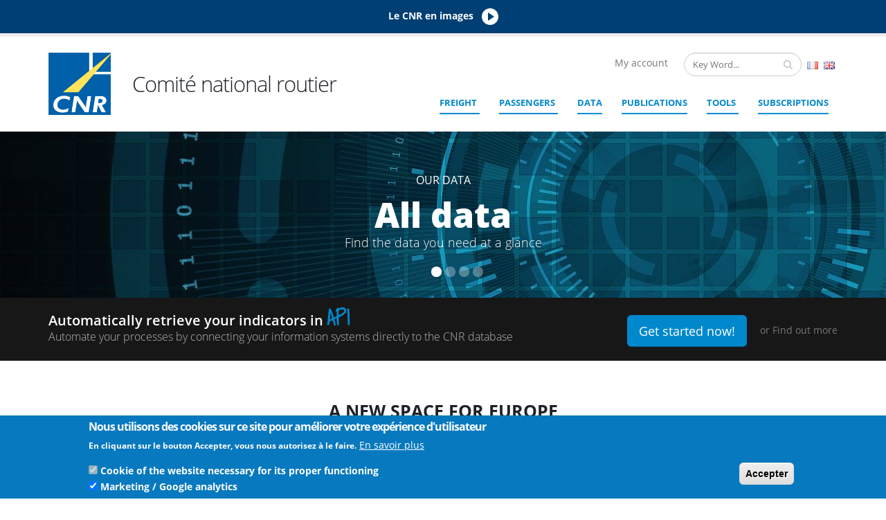

--- FILE ---
content_type: text/html; charset=UTF-8
request_url: https://cnr.fr/en/node/18
body_size: 21304
content:

<!DOCTYPE html>
<html lang="en" dir="ltr" prefix="content: http://purl.org/rss/1.0/modules/content/  dc: http://purl.org/dc/terms/  foaf: http://xmlns.com/foaf/0.1/  og: http://ogp.me/ns#  rdfs: http://www.w3.org/2000/01/rdf-schema#  schema: http://schema.org/  sioc: http://rdfs.org/sioc/ns#  sioct: http://rdfs.org/sioc/types#  skos: http://www.w3.org/2004/02/skos/core#  xsd: http://www.w3.org/2001/XMLSchema# " class=" widescreen">

  <head>
      <!-- Google tag (gtag.js) -->
    <script async src="https://www.googletagmanager.com/gtag/js?id=G-GR4JS0DNFM"></script>
    <script>
      window.dataLayer = window.dataLayer || [];
      function gtag(){dataLayer.push(arguments);}
      gtag('js', new Date());

      gtag('config', 'G-GR4JS0DNFM');
    </script>
    <meta charset="utf-8" />
<meta name="Generator" content="Drupal 9 (https://www.drupal.org)" />
<meta name="MobileOptimized" content="width" />
<meta name="HandheldFriendly" content="true" />
<meta name="viewport" content="width=device-width, initial-scale=1.0" />
<style>div#sliding-popup, div#sliding-popup .eu-cookie-withdraw-banner, .eu-cookie-withdraw-tab {background: #0779bf} div#sliding-popup.eu-cookie-withdraw-wrapper { background: transparent; } #sliding-popup h1, #sliding-popup h2, #sliding-popup h3, #sliding-popup p, #sliding-popup label, #sliding-popup div, .eu-cookie-compliance-more-button, .eu-cookie-compliance-secondary-button, .eu-cookie-withdraw-tab { color: #ffffff;} .eu-cookie-withdraw-tab { border-color: #ffffff;}</style>
<link rel="icon" href="/sites/default/files/320x0w_2.png" type="image/png" />
<link rel="alternate" hreflang="fr" href="https://cnr.fr/" />
<link rel="alternate" hreflang="en" href="https://cnr.fr/en" />
<script src="/sites/default/files/eu_cookie_compliance/eu_cookie_compliance.script.js?t9u5dy" defer></script>

    <title>Home Page | COMITE NATIONAL ROUTIER</title>
    <meta name="viewport" content="width=device-width, minimum-scale=1.0, maximum-scale=1.0, user-scalable=no">
    
    <link rel="stylesheet" media="all" href="/core/themes/stable/css/core/dialog/off-canvas.reset.css?t9u5dy" />
<link rel="stylesheet" media="all" href="/core/themes/stable/css/core/dialog/off-canvas.base.css?t9u5dy" />
<link rel="stylesheet" media="all" href="/core/themes/stable/css/core/dialog/off-canvas.css?t9u5dy" />
<link rel="stylesheet" media="all" href="/core/themes/stable/css/core/dialog/off-canvas.theme.css?t9u5dy" />
<link rel="stylesheet" media="all" href="/core/assets/vendor/jquery.ui/themes/base/core.css?t9u5dy" />
<link rel="stylesheet" media="all" href="/core/assets/vendor/jquery.ui/themes/base/controlgroup.css?t9u5dy" />
<link rel="stylesheet" media="all" href="/core/assets/vendor/jquery.ui/themes/base/checkboxradio.css?t9u5dy" />
<link rel="stylesheet" media="all" href="/core/assets/vendor/jquery.ui/themes/base/resizable.css?t9u5dy" />
<link rel="stylesheet" media="all" href="/core/assets/vendor/jquery.ui/themes/base/button.css?t9u5dy" />
<link rel="stylesheet" media="all" href="/core/assets/vendor/jquery.ui/themes/base/dialog.css?t9u5dy" />
<link rel="stylesheet" media="all" href="/core/themes/stable/css/system/components/ajax-progress.module.css?t9u5dy" />
<link rel="stylesheet" media="all" href="/core/themes/stable/css/system/components/align.module.css?t9u5dy" />
<link rel="stylesheet" media="all" href="/core/themes/stable/css/system/components/autocomplete-loading.module.css?t9u5dy" />
<link rel="stylesheet" media="all" href="/core/themes/stable/css/system/components/fieldgroup.module.css?t9u5dy" />
<link rel="stylesheet" media="all" href="/core/themes/stable/css/system/components/container-inline.module.css?t9u5dy" />
<link rel="stylesheet" media="all" href="/core/themes/stable/css/system/components/clearfix.module.css?t9u5dy" />
<link rel="stylesheet" media="all" href="/core/themes/stable/css/system/components/details.module.css?t9u5dy" />
<link rel="stylesheet" media="all" href="/core/themes/stable/css/system/components/hidden.module.css?t9u5dy" />
<link rel="stylesheet" media="all" href="/core/themes/stable/css/system/components/item-list.module.css?t9u5dy" />
<link rel="stylesheet" media="all" href="/core/themes/stable/css/system/components/js.module.css?t9u5dy" />
<link rel="stylesheet" media="all" href="/core/themes/stable/css/system/components/nowrap.module.css?t9u5dy" />
<link rel="stylesheet" media="all" href="/core/themes/stable/css/system/components/position-container.module.css?t9u5dy" />
<link rel="stylesheet" media="all" href="/core/themes/stable/css/system/components/progress.module.css?t9u5dy" />
<link rel="stylesheet" media="all" href="/core/themes/stable/css/system/components/reset-appearance.module.css?t9u5dy" />
<link rel="stylesheet" media="all" href="/core/themes/stable/css/system/components/resize.module.css?t9u5dy" />
<link rel="stylesheet" media="all" href="/core/themes/stable/css/system/components/sticky-header.module.css?t9u5dy" />
<link rel="stylesheet" media="all" href="/core/themes/stable/css/system/components/system-status-counter.css?t9u5dy" />
<link rel="stylesheet" media="all" href="/core/themes/stable/css/system/components/system-status-report-counters.css?t9u5dy" />
<link rel="stylesheet" media="all" href="/core/themes/stable/css/system/components/system-status-report-general-info.css?t9u5dy" />
<link rel="stylesheet" media="all" href="/core/themes/stable/css/system/components/tabledrag.module.css?t9u5dy" />
<link rel="stylesheet" media="all" href="/core/themes/stable/css/system/components/tablesort.module.css?t9u5dy" />
<link rel="stylesheet" media="all" href="/core/themes/stable/css/system/components/tree-child.module.css?t9u5dy" />
<link rel="stylesheet" media="all" href="/core/themes/stable/css/views/views.module.css?t9u5dy" />
<link rel="stylesheet" media="all" href="/core/themes/stable/css/user/user.module.css?t9u5dy" />
<link rel="stylesheet" media="all" href="/core/themes/stable/css/core/dialog/off-canvas.motion.css?t9u5dy" />
<link rel="stylesheet" media="all" href="/core/themes/stable/css/core/dialog/off-canvas.button.css?t9u5dy" />
<link rel="stylesheet" media="all" href="/core/themes/stable/css/core/dialog/off-canvas.form.css?t9u5dy" />
<link rel="stylesheet" media="all" href="/core/themes/stable/css/core/dialog/off-canvas.table.css?t9u5dy" />
<link rel="stylesheet" media="all" href="/core/themes/stable/css/core/dialog/off-canvas.details.css?t9u5dy" />
<link rel="stylesheet" media="all" href="/core/themes/stable/css/core/dialog/off-canvas.tabledrag.css?t9u5dy" />
<link rel="stylesheet" media="all" href="/core/themes/stable/css/core/dialog/off-canvas.dropbutton.css?t9u5dy" />
<link rel="stylesheet" media="all" href="/core/themes/stable/css/core/dialog/off-canvas.layout.css?t9u5dy" />
<link rel="stylesheet" media="all" href="/modules/contrib/eu_cookie_compliance/css/eu_cookie_compliance.css?t9u5dy" />
<link rel="stylesheet" media="all" href="/core/assets/vendor/jquery.ui/themes/base/theme.css?t9u5dy" />
<link rel="stylesheet" media="all" href="/modules/custom/cnr_core/css/cnr_core.css?t9u5dy" />
<link rel="stylesheet" media="all" href="/modules/custom/cnr_espaces/css/cnr_espaces.css?t9u5dy" />
<link rel="stylesheet" media="all" href="/modules/custom/cnr_prix_revient/css/cnr_prix_revient.css?t9u5dy" />
<link rel="stylesheet" media="all" href="/modules/contrib/owlcarousel/lib/owl-carousel/owl.carousel.css?t9u5dy" />
<link rel="stylesheet" media="all" href="/modules/contrib/owlcarousel/lib/owl-carousel/owl.theme.css?t9u5dy" />
<link rel="stylesheet" media="all" href="/modules/contrib/owlcarousel/lib/owl-carousel/owl.transitions.css?t9u5dy" />
<link rel="stylesheet" media="all" href="/core/themes/stable/css/layout_builder/layout-builder.css?t9u5dy" />
<link rel="stylesheet" media="all" href="/core/modules/layout_builder/layouts/twocol_section/twocol_section.css?t9u5dy" />
<link rel="stylesheet" media="all" href="/core/modules/layout_builder/layouts/threecol_section/threecol_section.css?t9u5dy" />
<link rel="stylesheet" media="all" href="/core/themes/stable/css/core/assets/vendor/normalize-css/normalize.css?t9u5dy" />
<link rel="stylesheet" media="all" href="/core/themes/stable/css/core/normalize-fixes.css?t9u5dy" />
<link rel="stylesheet" media="all" href="/themes/contrib/porto/vendor/bootstrap/css/bootstrap.min.css?t9u5dy" />
<link rel="stylesheet" media="all" href="/themes/contrib/porto/vendor/font-awesome/css/font-awesome.min.css?t9u5dy" />
<link rel="stylesheet" media="all" href="/themes/contrib/porto/vendor/animate/animate.min.css?t9u5dy" />
<link rel="stylesheet" media="all" href="/themes/contrib/porto/css/bootstrap-touch-slider.css?t9u5dy" />
<link rel="stylesheet" media="all" href="/themes/contrib/porto/vendor/simple-line-icons/css/simple-line-icons.min.css?t9u5dy" />
<link rel="stylesheet" media="all" href="/themes/contrib/porto/vendor/owl.carousel/assets/owl.carousel.min.css?t9u5dy" />
<link rel="stylesheet" media="all" href="/themes/contrib/porto/vendor/owl.carousel/assets/owl.theme.default.min.css?t9u5dy" />
<link rel="stylesheet" media="all" href="/themes/contrib/porto/vendor/magnific-popup/magnific-popup.min.css?t9u5dy" />
<link rel="stylesheet" media="all" href="/themes/contrib/porto/css/theme.css?t9u5dy" />
<link rel="stylesheet" media="all" href="/themes/contrib/porto/css/theme-elements.css?t9u5dy" />
<link rel="stylesheet" media="all" href="/themes/contrib/porto/css/theme-blog.css?t9u5dy" />
<link rel="stylesheet" media="all" href="/themes/contrib/porto/css/theme-shop.css?t9u5dy" />
<link rel="stylesheet" media="all" href="/themes/contrib/porto/vendor/rs-plugin/css/settings.css?t9u5dy" />
<link rel="stylesheet" media="all" href="/themes/contrib/porto/vendor/rs-plugin/css/layers.css?t9u5dy" />
<link rel="stylesheet" media="all" href="/themes/contrib/porto/vendor/rs-plugin/css/navigation.css?t9u5dy" />
<link rel="stylesheet" media="all" href="/themes/contrib/porto/vendor/circle-flip-slideshow/css/component.css?t9u5dy" />
<link rel="stylesheet" media="all" href="/themes/contrib/porto/vendor/nivo-slider/nivo-slider.css?t9u5dy" />
<link rel="stylesheet" media="all" href="/themes/contrib/porto/vendor/nivo-slider/default/default.css?t9u5dy" />
<link rel="stylesheet" media="all" href="/themes/contrib/porto/css/skins/default.css?t9u5dy" />
<link rel="stylesheet" media="all" href="/themes/contrib/porto/css/h.css?t9u5dy" />
<link rel="stylesheet" media="all" href="/themes/contrib/porto/css/custom.css?t9u5dy" />
<link rel="stylesheet" media="all" href="/core/themes/classy/css/components/action-links.css?t9u5dy" />
<link rel="stylesheet" media="all" href="/core/themes/classy/css/components/breadcrumb.css?t9u5dy" />
<link rel="stylesheet" media="all" href="/core/themes/classy/css/components/button.css?t9u5dy" />
<link rel="stylesheet" media="all" href="/core/themes/classy/css/components/collapse-processed.css?t9u5dy" />
<link rel="stylesheet" media="all" href="/core/themes/classy/css/components/container-inline.css?t9u5dy" />
<link rel="stylesheet" media="all" href="/core/themes/classy/css/components/details.css?t9u5dy" />
<link rel="stylesheet" media="all" href="/core/themes/classy/css/components/exposed-filters.css?t9u5dy" />
<link rel="stylesheet" media="all" href="/core/themes/classy/css/components/field.css?t9u5dy" />
<link rel="stylesheet" media="all" href="/core/themes/classy/css/components/form.css?t9u5dy" />
<link rel="stylesheet" media="all" href="/core/themes/classy/css/components/icons.css?t9u5dy" />
<link rel="stylesheet" media="all" href="/core/themes/classy/css/components/inline-form.css?t9u5dy" />
<link rel="stylesheet" media="all" href="/core/themes/classy/css/components/item-list.css?t9u5dy" />
<link rel="stylesheet" media="all" href="/core/themes/classy/css/components/link.css?t9u5dy" />
<link rel="stylesheet" media="all" href="/core/themes/classy/css/components/links.css?t9u5dy" />
<link rel="stylesheet" media="all" href="/core/themes/classy/css/components/menu.css?t9u5dy" />
<link rel="stylesheet" media="all" href="/core/themes/classy/css/components/more-link.css?t9u5dy" />
<link rel="stylesheet" media="all" href="/core/themes/classy/css/components/pager.css?t9u5dy" />
<link rel="stylesheet" media="all" href="/core/themes/classy/css/components/tabledrag.css?t9u5dy" />
<link rel="stylesheet" media="all" href="/core/themes/classy/css/components/tableselect.css?t9u5dy" />
<link rel="stylesheet" media="all" href="/core/themes/classy/css/components/tablesort.css?t9u5dy" />
<link rel="stylesheet" media="all" href="/core/themes/classy/css/components/tabs.css?t9u5dy" />
<link rel="stylesheet" media="all" href="/core/themes/classy/css/components/textarea.css?t9u5dy" />
<link rel="stylesheet" media="all" href="/core/themes/classy/css/components/ui-dialog.css?t9u5dy" />
<link rel="stylesheet" media="all" href="/core/themes/classy/css/components/messages.css?t9u5dy" />
<link rel="stylesheet" media="all" href="/core/themes/classy/css/components/progress.css?t9u5dy" />
<link rel="stylesheet" media="all" href="/core/themes/classy/css/components/file.css?t9u5dy" />
<link rel="stylesheet" media="all" href="/core/themes/classy/css/components/dialog.css?t9u5dy" />
<link rel="stylesheet" media="all" href="/core/themes/classy/css/components/user.css?t9u5dy" />

                    
    <script src="/core/misc/touchevents-test.js?v=9.5.10"></script>

    <meta name="HandheldFriendly" content="true" />
    <meta name="apple-touch-fullscreen" content="YES" />
  </head>
  <body  class="path-frontpage page-node-type-home-page context-node-18"  data-target="#header" data-spy="scroll" data-offset="100">
      <a href="#main-content" class="visually-hidden focusable">
      Skip to main content
    </a>
    <div class="body">
        
          <div class="dialog-off-canvas-main-canvas" data-off-canvas-main-canvas>
    


<div id="wrapper">
   
    <div class="PASSME pb-5 pt-5 text-color-white text-align-center" style="background-color: #003F74; padding-top: 12px; padding-bottom: 12px;">
      <a style="display: block;color: #FFFFFF; font-weight: bold;" id="showVideoModal" href="#">Le CNR en images<img src="/themes/contrib/porto/img/play.png" style="margin-left: 12px; height: 24px; width: 24px;" /></a>
    </div>
    <div class="modal fade" id="videoModal" tabindex="-1" role="dialog" aria-labelledby="videoModal" aria-hidden="true">
      <div class="modal-dialog modal-dialog-centered modal-lg" role="document">
        <div class="modal-content">
          <div class="modal-body">
            <video id="insideVideoModal"  controls  style="width: 100%; height: 100%;">
                <source src="/sites/default/files/2025-10/CLIP_CNR%20-%20VDEF%20-%20MASTER%20H264%20valid%C3%A9.mp4" type="video/mp4">
                Your browser does not support the video tag.
            </video>
          </div>
        </div>
      </div>
    </div>
                
<header id="header" data-plugin-options='{"stickyEnabled": true, "stickyEnableOnBoxed": true, "stickyEnableOnMobile": true, "stickyStartAt": 57, "stickySetTop": "-57px", "stickyChangeLogo": true}'>
    <div class="header-body">
        <div class="header-container container">
            <div class="header-row">
                                    <div class="header-column">
                        <div class="header-logo">
                            <a href="/en">
                                <img alt="CNR" width="90" height="90" data-sticky-width="60" data-sticky-height="60" data-sticky-top="33" src="/sites/default/files/320x0w_1.png">
                            </a>
                        </div>
                    </div>
                                <div class="header-column">
                	<h2 class="header-site-name">Comité national routier</h2>
                </div>
                <div class="header-column">
                    <div class="header-row">
                        <div class="header-search hidden-xs">
                                                              <div class="region region-search">
    <div class="search-form block block-cnr-recherche block-search-block-form" data-drupal-selector="search-form" id="block-searchblock">
  
    
      
<div class="search-block-form contextual-region block block-search container-inline" data-drupal-selector="search-block-form" id="block-formulairederecherche" role="search">
	<form action="/en/node/18" method="post" id="search-form" accept-charset="UTF-8">
	<div class="js-form-item form-item js-form-type-textfield form-type-textfield js-form-item-search form-item-search">
      <label for="edit-search" class="js-form-required form-required">search</label>
        <input placeholder="Key Word..." data-drupal-selector="edit-search" type="text" id="edit-search" name="search" value="" size="60" maxlength="128" class="form-text required" required="required" aria-required="true" />

        </div>
<input data-drupal-selector="edit-submit" type="submit" id="edit-submit" name="op" value="Submit" class="button js-form-submit form-submit" />
<input autocomplete="off" data-drupal-selector="form-iy6kx1zh9ynktipc66vrlxomlwwssefh4g-0pyzgllq" type="hidden" name="form_build_id" value="form-Iy6kX1Zh9YNkTiPC66VRlXomlWWssEfh4g_0pyZglLQ" />
<input data-drupal-selector="edit-search-form" type="hidden" name="form_id" value="search_form" />

	</form>
</div>

  </div>
<div class="language-switcher-language-url block block-language block-language-blocklanguage-interface" id="block-selecteurdelangue" role="navigation">
  
    
      <ul class="links"><li hreflang="fr" data-drupal-link-system-path="node/18" class="fr"><a href="/node/18" class="language-link" hreflang="fr" data-drupal-link-system-path="node/18">French</a></li><li hreflang="en" data-drupal-link-system-path="node/18" class="en is-active"><a href="/en/node/18" class="language-link is-active" hreflang="en" data-drupal-link-system-path="node/18">English</a></li></ul>
  </div>

  </div>

                                                    </div>
                        <div class="float-right my-account">
                                                            <div class="region region-user-header">
    <div id="block-userheaderaccountblock" class="block block-cnr-users block-user-header-account-block">
  
    
      <span class="btn navbar-btn" data-toggle="modal" data-target="#signin">My account</span>
  </div>

  </div>


                        </div>
                                            </div>
                    <div class="header-row">
                        <div class="header-nav none">
                            <button class="btn header-btn-collapse-nav h-default" data-toggle="collapse" data-target=".header-nav-main">
                                <i class="fa fa-bars"></i>
                            </button>
                                                        <div class="header-nav-main header-nav-main-effect-1 header-nav-main-sub-effect-1 collapse">
                                                                      <div class="region region-primary-menu">
    
            
  <h2 class="visually-hidden" id="block-porto-main-menu-menu">Navigation principale</h2>
  

    <nav>
                
        <ul class="nav nav-pills" id="mainNav">
                                                            <li class="espace dropdown three-cols">
                    <a href="/en" data-drupal-link-system-path="&lt;front&gt;" class="is-active">Freight</a>
                                            <div id="deployed-menu" class="col-md-12 dropdown-menu">
  <div class="row">
                              <div class="col-md-4 col-c3-1 col-c4-1 target-col-1">
        <div class="feature-box feature-box-style-5">
          <div class="feature-box-icon">
                          <img class="mw-100" src="https://cnr.fr/sites/default/files/styles/espace_menu/public/espaces/icon/5259593916_f287179f4b_m.jpg?itok=bXloyYW3">
                      </div>
          <div class="feature-box-info">
            <h4 class="shorter">
                                    <a href="/en/espace-standard/2">Long haul semi-trailer truck - Diesel</a>
                            </h4>
            <p><span class="tlid-translation translation" lang="en"><span title="">Indices, weightings, cost price reconstitution, trinomial formulation, publications</span></span></p>


            <p class="sub-space-item">
                          </p>
          </div>
        </div>
      </div>
                              <div class="col-md-4 col-c3-2 col-c4-2 target-col-2">
        <div class="feature-box feature-box-style-5">
          <div class="feature-box-icon">
                          <img class="mw-100" src="https://cnr.fr/sites/default/files/styles/espace_menu/public/espaces/icon/gasoline-175122_1920.jpg?itok=upJH2qEB">
                      </div>
          <div class="feature-box-info">
            <h4 class="shorter">
                                    <a href="/en/espace-standard/13">Fuel - RFT</a>
                            </h4>
            <p>Diesel indices, diesel prices,diesel weightings, NGV index, publications</p>


            <p class="sub-space-item">
                          </p>
          </div>
        </div>
      </div>
                              <div class="col-md-4 col-c3-3 col-c4-3 target-col-3">
        <div class="feature-box feature-box-style-5">
          <div class="feature-box-icon">
                          <img class="mw-100" src="https://cnr.fr/sites/default/files/styles/espace_menu/public/espaces/icon/specialite.jpg?itok=DNiX1YZ7">
                      </div>
          <div class="feature-box-info">
            <h4 class="shorter">
                                    <a href="/en/espace-standard/5">  Specialities</a>
                            </h4>
            <p>Average reference costs by specialty published each year</p>


            <p class="sub-space-item">
                              <div class="menu-last-specialities">
                  <a href="/en/espace-standard/16">Long haul cool reefer truck - Diesel</a>
                </div>
                              <div class="menu-last-specialities">
                  <a href="/en/espace-standard/17">Long haul frozen reefer truck - Diesel</a>
                </div>
                              <div class="menu-last-specialities">
                  <a href="/en/espace-standard/6">Long haul cereal dump truck - Diesel</a>
                </div>
                              <div class="menu-last-specialities">
                  <a href="/en/espace-standard/24">Moving</a>
                </div>
                              <div class="menu-last-specialities">
                  <a href="/en/espace-standard/7">40t dump truck (public works) - Diesel (speciality stopped)</a>
                </div>
                              <div class="menu-last-specialities">
                  <a href="/en/espace-standard/10">40t Liquid-food tank truck - Diesel (speciality stopped)</a>
                </div>
                              <div class="menu-last-specialities">
                  <a href="/en/espace-standard/9">35t Car transport trailer truck - Diesel (speciality stopped)</a>
                </div>
                              <div class="menu-last-specialities">
                  <a href="/en/espace-standard/12">40t container carrier truck - Diesel (speciality stopped)</a>
                </div>
                          </p>
          </div>
        </div>
      </div>
                                          <div class="col-md-4 col-c3-1 col-c4-4 target-col-1">
        <div class="feature-box feature-box-style-5">
          <div class="feature-box-icon">
                          <img class="mw-100" src="https://cnr.fr/sites/default/files/styles/espace_menu/public/espaces/icon/truck-4265140_1920.jpg?itok=f7t0ME3P">
                      </div>
          <div class="feature-box-info">
            <h4 class="shorter">
                                    <a href="/en/espace-standard/3">Short haul semi-trailer truck - Diesel</a>
                            </h4>
            <p><span class="tlid-translation translation" lang="en"><span title="">Indices, weightings, cost price reconstitution, trinomial formulation, publications</span></span></p>


            <p class="sub-space-item">
                          </p>
          </div>
        </div>
      </div>
                                          <div class="col-md-4 col-c3-2 col-c4-1 target-col-2">
        <div class="feature-box feature-box-style-5">
          <div class="feature-box-icon">
                          <img class="mw-100" src="https://cnr.fr/sites/default/files/styles/espace_menu/public/espaces/icon/fuel-g3608aef60_1280.jpg?itok=J8NRO-j4">
                      </div>
          <div class="feature-box-info">
            <h4 class="shorter">
                                    <a href="/en/espace-standard/23">Fuel - RFT - Overseas</a>
                            </h4>
            <p>Diesel indices, Overseas Departments-Regions</p>


            <p class="sub-space-item">
                          </p>
          </div>
        </div>
      </div>
                              <div class="col-md-4 col-c3-3 col-c4-2 target-col-3">
        <div class="feature-box feature-box-style-5">
          <div class="feature-box-icon">
                          <img class="mw-100" src="https://cnr.fr/sites/default/files/styles/espace_menu/public/espaces/icon/logo-union-europeenne.jpg?itok=XzUhLtLP">
                      </div>
          <div class="feature-box-info">
            <h4 class="shorter">
                                    <a href="/en/espace-europe">Europe</a>
                            </h4>
            <p style="text-align:justify"><span style="font-size:11pt"><span style="line-height:107%"><span style="font-family:&quot;Calibri&quot;,sans-serif">Studies on the road freight transport in the countries of the European Union, the prices of diesel in Europe and the excise duties which are practiced there, essential indicators making it possible to compare the countries between them, and much more.</span></span></span></p>


            <p class="sub-space-item">
                          </p>
          </div>
        </div>
      </div>
                                          <div class="col-md-4 col-c3-1 col-c4-3 target-col-1">
        <div class="feature-box feature-box-style-5">
          <div class="feature-box-icon">
                          <img class="mw-100" src="https://cnr.fr/sites/default/files/styles/espace_menu/public/espaces/icon/road-2742300_1920_0.jpg?itok=GgNOGbP1">
                      </div>
          <div class="feature-box-info">
            <h4 class="shorter">
                                    <a href="/en/espace-standard/4">Short haul rigids - Diesel</a>
                            </h4>
            <p>Indices, pondérations, publications</p>


            <p class="sub-space-item">
                          </p>
          </div>
        </div>
      </div>
                              <div class="col-md-4 col-c3-2 col-c4-4 target-col-2">
        <div class="feature-box feature-box-style-5">
          <div class="feature-box-icon">
                          <img class="mw-100" src="https://cnr.fr/sites/default/files/styles/espace_menu/public/espaces/icon/container-4203677_1920.jpg?itok=FBMPpAqe">
                      </div>
          <div class="feature-box-info">
            <h4 class="shorter">
                                    <a href="/en/espace-standard/14">Logistics</a>
                            </h4>
            <p>Elementary indexes to monitor the major costs of logistics services</p>


            <p class="sub-space-item">
                          </p>
          </div>
        </div>
      </div>
                                          <div class="col-md-4 col-c3-3 col-c4-1 target-col-2">
        <div class="feature-box feature-box-style-5">
          <div class="feature-box-icon">
                          <img class="mw-100" src="https://cnr.fr/sites/default/files/styles/espace_menu/public/espaces/icon/ecologie_0.jpg?itok=WRP1Wsud">
                      </div>
          <div class="feature-box-info">
            <h4 class="shorter">
                                    <a href="/en/espace-standard/20">Energetic transition</a>
                            </h4>
            <p><span class="tlid-translation translation" lang="en"><span title="">Indices, cost price reconstitution, trinomial formulation, publications</span></span></p>


            <p class="sub-space-item">
                              <div class="menu-last-specialities">
                  <a href="/en/espace-standard/25">Electric HGV - Sort haul</a>
                </div>
                              <div class="menu-last-specialities">
                  <a href="/en/espace-standard/26">Electric lihgt commercial vehicle</a>
                </div>
                              <div class="menu-last-specialities">
                  <a href="/en/espace-standard/27">Exclusive B100 HGV</a>
                </div>
                              <div class="menu-last-specialities">
                  <a href="/en/espace-standard/18">Long haul semi-trailer truck - Liquefied natural gas (LNG)</a>
                </div>
                              <div class="menu-last-specialities">
                  <a href="/en/espace-standard/19">Short haul semi-trailer truck - Compressed natural gas (CNG)</a>
                </div>
                          </p>
          </div>
        </div>
      </div>
                          </div>
</div>

                                                        </li>
                                            <li class="espace dropdown three-cols">
                    <a href="/en" data-drupal-link-system-path="&lt;front&gt;" class="is-active">Passengers</a>
                                            <div id="deployed-menu" class="col-md-12 dropdown-menu">
  <div class="row">
                              <div class="col-md-4 col-c3-1 col-c4-1 target-col-1">
        <div class="feature-box feature-box-style-5">
          <div class="feature-box-icon">
                          <img class="mw-100" src="https://cnr.fr/sites/default/files/styles/espace_menu/public/espaces/icon/autocars.png?itok=qf4MC8Hq">
                      </div>
          <div class="feature-box-info">
            <h4 class="shorter">
                                    <a href="/en/espace-standard/21">School transport by means of standard coach</a>
                            </h4>
            <p><span class="tlid-translation translation" lang="en"><span title="">Indices, weightings, publications</span></span></p>


            <p class="sub-space-item">
                          </p>
          </div>
        </div>
      </div>
                              <div class="col-md-4 col-c3-2 col-c4-2 target-col-2">
        <div class="feature-box feature-box-style-5">
          <div class="feature-box-icon">
                          <img class="mw-100" src="https://cnr.fr/sites/default/files/styles/espace_menu/public/espaces/icon/donnees3_0.png?itok=sy5cP9ny">
                      </div>
          <div class="feature-box-info">
            <h4 class="shorter">
                                    <a href="/en/espace-standard/22">Other Road passengers transport datas</a>
                            </h4>
            <p>Indicators applicable to all road passenger transport activities</p>


            <p class="sub-space-item">
                          </p>
          </div>
        </div>
      </div>
              </div>
</div>

                                                        </li>
                                            <li>
                    <a href="/en/datas/all" data-drupal-link-system-path="datas/all">Data</a>
                                                        </li>
                                            <li>
                    <a href="/en/publications" data-drupal-link-system-path="publications">Publications</a>
                                                        </li>
                                            <li class="outils dropdown">
                    <a href="/en" data-drupal-link-system-path="&lt;front&gt;" class="is-active">Tools</a>
                                            <div class="col-md-12 menu-deployed-outils dropdown-menu">
    <div class="row">
                    <div class="col-md-12">
            	<a href="/en/indexation-prix">
                <h4 class="shorter">
                    Indexing simulator
                </h4>
                <p>Create your price indexing formula over the period of your choice</p>
                </a>
            </div>
                    <div class="col-md-12">
            	<a href="/en/formule-trinome">
                <h4 class="shorter">
                    Trinomial Simulator
                </h4>
                <p>Perform your calculations using our online Trinomial Simulator.</p>
                </a>
            </div>
                    <div class="col-md-12">
            	<a href="/en/compare-indicator">
                <h4 class="shorter">
                    Indicator comparison tools
                </h4>
                <p>Compare indicators with one another in a table of values or on a graph</p>
                </a>
            </div>
                    <div class="col-md-12">
            	<a href="/en/datas/all/download">
                <h4 class="shorter">
                    CSV export
                </h4>
                <p>Export one or more indicators in a CSV file (Excel compatible)</p>
                </a>
            </div>
                    <div class="col-md-12">
            	<a href="/en/cnr/api">
                <h4 class="shorter">
                    API
                </h4>
                <p>Subscribe to the CNR API to automatically retrieve data from our indicators</p>
                </a>
            </div>
                    <div class="col-md-12">
            	<a href="/en/simulateur">
                <h4 class="shorter">
                    Costing simulator
                </h4>
                <p>Find two excel files: a &quot;Cost simulator&quot; and a &quot;Simulation of calculating the costs of a distribution tour for the attention of FF3C members&quot;</p>
                </a>
            </div>
            </div>
</div>

                                                        </li>
                                            <li>
                    <a href="/en/abonnement" data-drupal-link-system-path="node/242">SUBSCRIPTIONS</a>
                                                        </li>
                                </ul>
        


        </nav>



  </div>

                                                            </div>
                        </div>
                    </div>
                </div>
            </div>
        </div>
    </div>
</header>
      <div role="main" class="main">
            <div class="region region-slide-show">
    <div id="block-userloginmodalblock" class="block block-cnr-users block-user-header-login-modal-block">
  
    
      <div class="modal fade" id="signin" tabindex="-1" role="dialog" aria-labelledby="defaultModalLabel" aria-hidden="true">
    <div class="modal-dialog modal-lg">
        <div class="modal-content">
            <div class="modal-header">
                <button type="button" class="close" data-dismiss="modal" aria-hidden="true">&times;</button>
                <h4 class="modal-title" id="defaultModalLabel">My account</h4>
            </div>
            <div class="modal-body">
                <div class="row">
                    <div class="col-md-6">
                        <h2>Connection</h2>
                        <p style="font-size: 0.85em;">Warning : Usernames and passwords used for the previous CNR website are no longer valid.</p>
                        <div id="modal_ajax_form_user_login_form"><form class="user-login-form" data-drupal-selector="user-login-form" action="/en/node/18" method="post" id="user-login-form" accept-charset="UTF-8">
  <div class="js-form-item form-item js-form-type-textfield form-type-textfield js-form-item-name form-item-name">
      <label for="edit-name" class="js-form-required form-required">Username</label>
        <input autocorrect="none" autocapitalize="none" spellcheck="false" autofocus="autofocus" data-drupal-selector="edit-name" aria-describedby="edit-name--description" type="text" id="edit-name" name="name" value="" size="60" maxlength="60" class="form-text required" required="required" aria-required="true" />

            <div id="edit-name--description" class="description">
      Enter your COMITE NATIONAL ROUTIER username.
    </div>
  </div>
<div class="js-form-item form-item js-form-type-password form-type-password js-form-item-pass form-item-pass">
      <label for="edit-pass" class="js-form-required form-required">Password</label>
        <input data-drupal-selector="edit-pass" aria-describedby="edit-pass--description" type="password" id="edit-pass" name="pass" size="60" maxlength="128" class="form-text required" required="required" aria-required="true" />

            <div id="edit-pass--description" class="description">
      Enter the password that accompanies your username.
    </div>
  </div>
<input autocomplete="off" data-drupal-selector="form-swvuw37gdwp9vxfce2eglg9vpp3bkvk5nx7stylcjec" type="hidden" name="form_build_id" value="form-swvUW37GdWP9Vxfce2eglg9vpp3BkVk5Nx7STYLCJec" />
<input data-drupal-selector="edit-user-login-form" type="hidden" name="form_id" value="user_login_form" />
<div data-drupal-selector="edit-actions" class="form-actions js-form-wrapper form-wrapper" id="edit-actions--2"><input data-drupal-selector="edit-submit-user-login-form" type="submit" id="edit-submit-user-login-form" name="op" value="Log in" class="button js-form-submit form-submit" />
</div>
<a href="#sign" class="user-pass-link" data-toggle="modal" data-target="#pass" data-drupal-selector="edit-forgot-pass" id="edit-forgot-pass">Forgot your password ?</a>
</form>
</div>
                    </div>
                    <div class="col-md-6 login-right-block">
                        <div id="block-loginmodalrightblock" class="block block-block-content block-block-content0d04abab-2646-4bae-82af-755d149443ac">
  
    
      
            <div class="clearfix text-formatted field field--name-body field--type-text-with-summary field--label-hidden field__item"><h2>Not registered yet?</h2>

<p>Free services</p>

<table border="0" cellpadding="1" cellspacing="1"><tbody><tr><td style="width: 68px;"><img alt="alert" data-entity-type="file" data-entity-uuid="e1f76f1d-8548-43f7-ad0e-2f7af9b0627c" height="50" src="/sites/default/files/inline-images/u76.png" style="margin-top: -20px;" width="56" class="align-left" /></td>
			<td style="width: 379px;">
			<p>Create and receive indicator alerts and publications</p>
			</td>
		</tr><tr><td style="width: 68px;"> </td>
			<td style="width: 379px;">Saving price indexation calculations</td>
		</tr></tbody></table><p> </p>

<p><a class="btn btn-primary user-register-link" data-target="#regist" data-toggle="modal" href="#register">I create my CNR account</a></p>

</div>
      
  </div>

                    </div>
                </div>

            </div>
            <div class="modal-footer">
                <button type="button" class="btn btn-default" data-dismiss="modal">Close</button>
            </div>
        </div>
    </div>
</div>
  </div>
<div id="block-blochomeslider" class="block block-block-content block-block-content792d52b2-1fab-4a5b-ac60-5f25e7c3ece7">
  
  
    <div class="slider-container rev_slider_wrapper" style="height: 448px;">
       <div id="revolutionSlider" class="slider rev_slider" data-plugin-revolution-slider data-plugin-options='{"gridwidth": 1170, "gridheight": 240, "navigation": { "bullets": { "enable": true,"style": "","hide_onleave": false,"direction": "horizontal","h_align": "center","v_align": "bottom","h_offset": 20,"v_offset": 30,"space": 5 } }}'>
            <ul>
                	                <li data-transition="fade">
	                    <img src="/sites/default/files/2020-05/HP-diap-data.jpg"
	                        alt="Our data"
	                        data-bgposition="center center"
	                        data-bgfit="cover"
	                        data-bgrepeat="no-repeat"
	                        class="rev-slidebg">

	                    <div class="tp-caption tp-resizeme"
	                        data-frames='[{"delay":1000,"speed":2000,"frame":"0","from":"opacity:0;x:100%;y:-100%;","to":"o:1;x:0;y:0;","ease":"Power3.easeInOut"},{"delay":"wait","speed":300,"frame":"999","to":"opacity:0;fb:0;","ease":"Power3.easeInOut"}]'
	                        data-type="image"
	                        data-x="right"
	                        data-y="center"
	                        data-width="['auto']"
	                        data-height="['auto']"
	                        data-basealign="slide"><img src="/sites/default/files/2020-05/HP-diap-data.jpg" alt=""></div>

	                    <div class="tp-caption tp-resizeme"
	                        data-frames='[{"delay":1500,"speed":2000,"frame":"0","from":"opacity:0;x:-100%;y:-100%;","to":"o:1;x:0;y:0;","ease":"Power3.easeInOut"},{"delay":"wait","speed":300,"frame":"999","to":"opacity:0;fb:0;","ease":"Power3.easeInOut"}]'
	                        data-type="image"
	                        data-x="left"
	                        data-y="center"
	                        data-width="['auto']"
	                        data-height="['auto']"
	                        data-basealign="slide"><img src="/sites/default/files/2020-05/HP-diap-data.jpg" alt=""></div>

	                    <div class="tp-caption tp-resizeme rs-parallaxlevel-7"
	                        data-frames='[{"delay":2500,"speed":1500,"frame":"0","from":"opacity:0;x:-50%;y:-50%;","to":"opacity:1;x:0;y:0;","ease":"Power3.easeInOut"},{"delay":"wait","speed":300,"frame":"999","to":"opacity:0;fb:0;","ease":"Power3.easeInOut"}]'
	                        data-type="image"
	                        data-x="-500"
	                        data-y="-700"
	                        data-width="['auto']"
	                        data-height="['auto']"
	                        data-basealign="slide"></div>

	                    <div class="tp-caption text-color-light font-weight-normal"
	                        data-x="center"
	                        data-y="center" data-voffset="['-50','-50','-50','-75']"
	                        data-start="700"
	                        data-fontsize="['16','16','16','40']"
	                        data-lineheight="['25','25','25','45']"
	                        data-transform_in="y:[-50%];opacity:0;s:500;">OUR DATA</div>


	                    <div class="tp-caption font-weight-extra-bold text-color-light negative-ls-2"
	                        data-frames='[{"delay":1000,"speed":2000,"frame":"0","from":"sX:1.5;opacity:0;fb:20px;","to":"o:1;fb:0;","ease":"Power3.easeInOut"},{"delay":"wait","speed":300,"frame":"999","to":"opacity:0;fb:0;","ease":"Power3.easeInOut"}]'
	                        data-x="center"
	                        data-y="center"
	                        data-fontsize="['50','50','50','90']"
	                        data-lineheight="['55','55','55','95']"><a style="color: #FFF;" href="/datas/all">All data</a></div>

	                    <div class="tp-caption font-weight-light"
	                        data-frames='[{"from":"opacity:0;","speed":300,"to":"o:1;","delay":2000,"split":"chars","splitdelay":0.05,"ease":"Power2.easeInOut"},{"delay":"wait","speed":1000,"to":"y:[100%];","mask":"x:inherit;y:inherit;s:inherit;e:inherit;","ease":"Power2.easeInOut"}]'
	                        data-x="center"
	                        data-y="center" data-voffset="['40','40','40','80']"
	                        data-fontsize="['18','18','18','50']"
	                        data-lineheight="['20','20','20','55']"
	                        style="color: #b5b5b5;">Find the data you need at a glance</div>

	                </li>
                	                <li data-transition="fade">
	                    <img src="/sites/default/files/2020-05/arrows-2167840_1920.jpg"
	                        alt="INDEXING OF PRICES"
	                        data-bgposition="center center"
	                        data-bgfit="cover"
	                        data-bgrepeat="no-repeat"
	                        class="rev-slidebg">

	                    <div class="tp-caption tp-resizeme"
	                        data-frames='[{"delay":1000,"speed":2000,"frame":"0","from":"opacity:0;x:100%;y:-100%;","to":"o:1;x:0;y:0;","ease":"Power3.easeInOut"},{"delay":"wait","speed":300,"frame":"999","to":"opacity:0;fb:0;","ease":"Power3.easeInOut"}]'
	                        data-type="image"
	                        data-x="right"
	                        data-y="center"
	                        data-width="['auto']"
	                        data-height="['auto']"
	                        data-basealign="slide"><img src="/sites/default/files/2020-05/arrows-2167840_1920.jpg" alt=""></div>

	                    <div class="tp-caption tp-resizeme"
	                        data-frames='[{"delay":1500,"speed":2000,"frame":"0","from":"opacity:0;x:-100%;y:-100%;","to":"o:1;x:0;y:0;","ease":"Power3.easeInOut"},{"delay":"wait","speed":300,"frame":"999","to":"opacity:0;fb:0;","ease":"Power3.easeInOut"}]'
	                        data-type="image"
	                        data-x="left"
	                        data-y="center"
	                        data-width="['auto']"
	                        data-height="['auto']"
	                        data-basealign="slide"><img src="/sites/default/files/2020-05/arrows-2167840_1920.jpg" alt=""></div>

	                    <div class="tp-caption tp-resizeme rs-parallaxlevel-7"
	                        data-frames='[{"delay":2500,"speed":1500,"frame":"0","from":"opacity:0;x:-50%;y:-50%;","to":"opacity:1;x:0;y:0;","ease":"Power3.easeInOut"},{"delay":"wait","speed":300,"frame":"999","to":"opacity:0;fb:0;","ease":"Power3.easeInOut"}]'
	                        data-type="image"
	                        data-x="-500"
	                        data-y="-700"
	                        data-width="['auto']"
	                        data-height="['auto']"
	                        data-basealign="slide"></div>

	                    <div class="tp-caption text-color-light font-weight-normal"
	                        data-x="center"
	                        data-y="center" data-voffset="['-50','-50','-50','-75']"
	                        data-start="700"
	                        data-fontsize="['16','16','16','40']"
	                        data-lineheight="['25','25','25','45']"
	                        data-transform_in="y:[-50%];opacity:0;s:500;">ACCESS THE INDEXING TOOL</div>


	                    <div class="tp-caption font-weight-extra-bold text-color-light negative-ls-2"
	                        data-frames='[{"delay":1000,"speed":2000,"frame":"0","from":"sX:1.5;opacity:0;fb:20px;","to":"o:1;fb:0;","ease":"Power3.easeInOut"},{"delay":"wait","speed":300,"frame":"999","to":"opacity:0;fb:0;","ease":"Power3.easeInOut"}]'
	                        data-x="center"
	                        data-y="center"
	                        data-fontsize="['50','50','50','90']"
	                        data-lineheight="['55','55','55','95']"><a style="color: #FFF;" href="/indexation-prix">PRICE INDEXATION</a></div>

	                    <div class="tp-caption font-weight-light"
	                        data-frames='[{"from":"opacity:0;","speed":300,"to":"o:1;","delay":2000,"split":"chars","splitdelay":0.05,"ease":"Power2.easeInOut"},{"delay":"wait","speed":1000,"to":"y:[100%];","mask":"x:inherit;y:inherit;s:inherit;e:inherit;","ease":"Power2.easeInOut"}]'
	                        data-x="center"
	                        data-y="center" data-voffset="['40','40','40','80']"
	                        data-fontsize="['18','18','18','50']"
	                        data-lineheight="['20','20','20','55']"
	                        style="color: #b5b5b5;">Create your price indexing formula over the period of your choice</div>

	                </li>
                	                <li data-transition="fade">
	                    <img src="/sites/default/files/2020-06/salt-mines.jpg"
	                        alt="Subscription"
	                        data-bgposition="center center"
	                        data-bgfit="cover"
	                        data-bgrepeat="no-repeat"
	                        class="rev-slidebg">

	                    <div class="tp-caption tp-resizeme"
	                        data-frames='[{"delay":1000,"speed":2000,"frame":"0","from":"opacity:0;x:100%;y:-100%;","to":"o:1;x:0;y:0;","ease":"Power3.easeInOut"},{"delay":"wait","speed":300,"frame":"999","to":"opacity:0;fb:0;","ease":"Power3.easeInOut"}]'
	                        data-type="image"
	                        data-x="right"
	                        data-y="center"
	                        data-width="['auto']"
	                        data-height="['auto']"
	                        data-basealign="slide"><img src="/sites/default/files/2020-06/salt-mines.jpg" alt=""></div>

	                    <div class="tp-caption tp-resizeme"
	                        data-frames='[{"delay":1500,"speed":2000,"frame":"0","from":"opacity:0;x:-100%;y:-100%;","to":"o:1;x:0;y:0;","ease":"Power3.easeInOut"},{"delay":"wait","speed":300,"frame":"999","to":"opacity:0;fb:0;","ease":"Power3.easeInOut"}]'
	                        data-type="image"
	                        data-x="left"
	                        data-y="center"
	                        data-width="['auto']"
	                        data-height="['auto']"
	                        data-basealign="slide"><img src="/sites/default/files/2020-06/salt-mines.jpg" alt=""></div>

	                    <div class="tp-caption tp-resizeme rs-parallaxlevel-7"
	                        data-frames='[{"delay":2500,"speed":1500,"frame":"0","from":"opacity:0;x:-50%;y:-50%;","to":"opacity:1;x:0;y:0;","ease":"Power3.easeInOut"},{"delay":"wait","speed":300,"frame":"999","to":"opacity:0;fb:0;","ease":"Power3.easeInOut"}]'
	                        data-type="image"
	                        data-x="-500"
	                        data-y="-700"
	                        data-width="['auto']"
	                        data-height="['auto']"
	                        data-basealign="slide"></div>

	                    <div class="tp-caption text-color-light font-weight-normal"
	                        data-x="center"
	                        data-y="center" data-voffset="['-50','-50','-50','-75']"
	                        data-start="700"
	                        data-fontsize="['16','16','16','40']"
	                        data-lineheight="['25','25','25','45']"
	                        data-transform_in="y:[-50%];opacity:0;s:500;">Our formula</div>


	                    <div class="tp-caption font-weight-extra-bold text-color-light negative-ls-2"
	                        data-frames='[{"delay":1000,"speed":2000,"frame":"0","from":"sX:1.5;opacity:0;fb:20px;","to":"o:1;fb:0;","ease":"Power3.easeInOut"},{"delay":"wait","speed":300,"frame":"999","to":"opacity:0;fb:0;","ease":"Power3.easeInOut"}]'
	                        data-x="center"
	                        data-y="center"
	                        data-fontsize="['50','50','50','90']"
	                        data-lineheight="['55','55','55','95']"><a style="color: #FFF;" href="/cnr/api">SUBSCRIPTIONS</a></div>

	                    <div class="tp-caption font-weight-light"
	                        data-frames='[{"from":"opacity:0;","speed":300,"to":"o:1;","delay":2000,"split":"chars","splitdelay":0.05,"ease":"Power2.easeInOut"},{"delay":"wait","speed":1000,"to":"y:[100%];","mask":"x:inherit;y:inherit;s:inherit;e:inherit;","ease":"Power2.easeInOut"}]'
	                        data-x="center"
	                        data-y="center" data-voffset="['40','40','40','80']"
	                        data-fontsize="['18','18','18','50']"
	                        data-lineheight="['20','20','20','55']"
	                        style="color: #b5b5b5;">Subscribe to the site and take advantage of advanced features</div>

	                </li>
                	                <li data-transition="fade">
	                    <img src="/sites/default/files/2020-05/diap.jpg"
	                        alt="Compare indicators"
	                        data-bgposition="center center"
	                        data-bgfit="cover"
	                        data-bgrepeat="no-repeat"
	                        class="rev-slidebg">

	                    <div class="tp-caption tp-resizeme"
	                        data-frames='[{"delay":1000,"speed":2000,"frame":"0","from":"opacity:0;x:100%;y:-100%;","to":"o:1;x:0;y:0;","ease":"Power3.easeInOut"},{"delay":"wait","speed":300,"frame":"999","to":"opacity:0;fb:0;","ease":"Power3.easeInOut"}]'
	                        data-type="image"
	                        data-x="right"
	                        data-y="center"
	                        data-width="['auto']"
	                        data-height="['auto']"
	                        data-basealign="slide"><img src="/sites/default/files/2020-05/diap.jpg" alt=""></div>

	                    <div class="tp-caption tp-resizeme"
	                        data-frames='[{"delay":1500,"speed":2000,"frame":"0","from":"opacity:0;x:-100%;y:-100%;","to":"o:1;x:0;y:0;","ease":"Power3.easeInOut"},{"delay":"wait","speed":300,"frame":"999","to":"opacity:0;fb:0;","ease":"Power3.easeInOut"}]'
	                        data-type="image"
	                        data-x="left"
	                        data-y="center"
	                        data-width="['auto']"
	                        data-height="['auto']"
	                        data-basealign="slide"><img src="/sites/default/files/2020-05/diap.jpg" alt=""></div>

	                    <div class="tp-caption tp-resizeme rs-parallaxlevel-7"
	                        data-frames='[{"delay":2500,"speed":1500,"frame":"0","from":"opacity:0;x:-50%;y:-50%;","to":"opacity:1;x:0;y:0;","ease":"Power3.easeInOut"},{"delay":"wait","speed":300,"frame":"999","to":"opacity:0;fb:0;","ease":"Power3.easeInOut"}]'
	                        data-type="image"
	                        data-x="-500"
	                        data-y="-700"
	                        data-width="['auto']"
	                        data-height="['auto']"
	                        data-basealign="slide"></div>

	                    <div class="tp-caption text-color-light font-weight-normal"
	                        data-x="center"
	                        data-y="center" data-voffset="['-50','-50','-50','-75']"
	                        data-start="700"
	                        data-fontsize="['16','16','16','40']"
	                        data-lineheight="['25','25','25','45']"
	                        data-transform_in="y:[-50%];opacity:0;s:500;">ACCESS THE COMPARASON TOOL</div>


	                    <div class="tp-caption font-weight-extra-bold text-color-light negative-ls-2"
	                        data-frames='[{"delay":1000,"speed":2000,"frame":"0","from":"sX:1.5;opacity:0;fb:20px;","to":"o:1;fb:0;","ease":"Power3.easeInOut"},{"delay":"wait","speed":300,"frame":"999","to":"opacity:0;fb:0;","ease":"Power3.easeInOut"}]'
	                        data-x="center"
	                        data-y="center"
	                        data-fontsize="['50','50','50','90']"
	                        data-lineheight="['55','55','55','95']"><a style="color: #FFF;" href="/compare-indicator">Compare indicators</a></div>

	                    <div class="tp-caption font-weight-light"
	                        data-frames='[{"from":"opacity:0;","speed":300,"to":"o:1;","delay":2000,"split":"chars","splitdelay":0.05,"ease":"Power2.easeInOut"},{"delay":"wait","speed":1000,"to":"y:[100%];","mask":"x:inherit;y:inherit;s:inherit;e:inherit;","ease":"Power2.easeInOut"}]'
	                        data-x="center"
	                        data-y="center" data-voffset="['40','40','40','80']"
	                        data-fontsize="['18','18','18','50']"
	                        data-lineheight="['20','20','20','55']"
	                        style="color: #b5b5b5;">Compare indicators with one another in a table of data or on a graph</div>

	                </li>
                            </ul>
        </div>
    </div>
</div>
<div id="block-blochomeintro" class="block block-block-content block-block-contentd51da258-c229-4de4-87cb-5c785e19aa4a">
  
  
  		<div class="home-intro" id="home-intro">
			<div class="container">
				<div class="row">
					<div class="col-md-8">
						<p>
             Automatically retrieve your indicators in
      
															<span class="highlighted-word text-color-primary font-weight-semibold text-5">           API
      </span>
														<span>           Automate your processes by connecting your information systems directly to the CNR database
      </span>
						</p>
					</div>

					<div class="col-md-4">
						<div class="get-started"><a class="btn btn-lg btn-primary" href="/en/tunnel-achat/api/selection">Get started now!</a>
							<div class="learn-more">or <a href="/en/cnr/api/documentation">Find out more</a></div>
						</div>
					</div>
				</div>
			</div>
		</div>
  </div>
  </div>

              <!--breadcrumbs-->
          
                      
            <!--content-->
      <div>
              </div>
                <div class="region region-after-content">
    <div id="block-userpasswordmodalblock" class="block block-cnr-users block-user-header-password-modal-block">
  
    
      <div class="modal fade" id="pass" tabindex="-1" role="dialog" aria-labelledby="defaultModalLabel" aria-hidden="true">
    <div class="modal-dialog">
        <div class="modal-content">
            <div class="modal-header">
                <button type="button" class="close" data-dismiss="modal" aria-hidden="true">&times;</button>
                <h4 class="modal-title" id="defaultModalLabel">My account</h4>
            </div>
            <div class="modal-body">
                <h2>I lost my password</h2>
                <div id="modal_ajax_form_user_pass"><form class="user-pass" data-drupal-selector="user-pass" action="/en/node/18" method="post" id="user-pass" accept-charset="UTF-8">
  <div class="js-form-item form-item js-form-type-textfield form-type-textfield js-form-item-name form-item-name">
      <label for="edit-name--2" class="js-form-required form-required">Username or email address</label>
        <input autocorrect="off" autocapitalize="off" spellcheck="false" autofocus="autofocus" data-drupal-selector="edit-name" type="text" id="edit-name--2" name="name" value="" size="60" maxlength="254" class="form-text required" required="required" aria-required="true" />

        </div>
<p>Password reset instructions will be sent to your registered email address.</p><input autocomplete="off" data-drupal-selector="form-mlmdvlte5pqz5uvtlpv3w8vuhdczax0pgadhhywnats" type="hidden" name="form_build_id" value="form-MlMDVLTe5pqz5UvtLPV3W8VUHDCZaX0PgADhHYwNaTs" />
<input data-drupal-selector="edit-user-pass" type="hidden" name="form_id" value="user_pass" />
<div data-drupal-selector="edit-actions" class="form-actions js-form-wrapper form-wrapper" id="edit-actions--3"><input data-drupal-selector="edit-submit-user-pass" type="submit" id="edit-submit-user-pass" name="op" value="Submit" class="button js-form-submit form-submit" />
</div>

</form>
</div>
            </div>
            <div class="modal-footer">
                <button type="button" class="btn btn-default" data-dismiss="modal">Close</button>
            </div>
        </div>
    </div>
</div>
  </div>
<div id="block-userregistermodalblock" class="block block-cnr-users block-user-header-register-modal-block">
  
    
      <div class="modal fade" id="regist" tabindex="-1" role="dialog" aria-labelledby="defaultModalLabel" aria-hidden="true">
    <div class="modal-dialog">
        <div class="modal-content">
            <div class="modal-header">
                <button type="button" class="close" data-dismiss="modal" aria-hidden="true">&times;</button>
                <h4 class="modal-title" id="defaultModalLabel">My account</h4>
            </div>
            <div class="modal-body modal-body-scroll">
                <h2>I create my CNR account</h2>
                <div id="modal_ajax_form_user_register_form"><form class="user-register-form user-form" data-user-info-from-browser data-drupal-selector="user-register-form" action="/en/node/18" method="post" id="user-register-form" accept-charset="UTF-8">
  <div data-drupal-selector="edit-account" id="edit-account" class="js-form-wrapper form-wrapper"><div class="js-form-item form-item js-form-type-email form-type-email js-form-item-mail form-item-mail">
      <label for="edit-mail--2" class="js-form-required form-required">Email address</label>
        <input data-drupal-selector="edit-mail" type="email" id="edit-mail--2" name="mail" value="" size="60" maxlength="254" class="form-email required" required="required" aria-required="true" />

        </div>
<div id="edit-pass--2" class="js-form-item form-item js-form-type-password-confirm form-type-password-confirm js-form-item-pass form-item-pass form-no-label">
        <div class="js-form-item form-item js-form-type-password form-type-password js-form-item-pass-pass1 form-item-pass-pass1">
      <label for="edit-pass-pass1" class="js-form-required form-required">Password</label>
        <input class="password-field js-password-field form-text required" autocomplete="new-password" data-drupal-selector="edit-pass-pass1" type="password" id="edit-pass-pass1" name="pass[pass1]" size="25" maxlength="128" required="required" aria-required="true" />

        </div>
<div class="js-form-item form-item js-form-type-password form-type-password js-form-item-pass-pass2 form-item-pass-pass2">
      <label for="edit-pass-pass2" class="js-form-required form-required">Confirm password</label>
        <input class="password-confirm js-password-confirm form-text required" autocomplete="new-password" data-drupal-selector="edit-pass-pass2" type="password" id="edit-pass-pass2" name="pass[pass2]" size="25" maxlength="128" required="required" aria-required="true" />

        </div>

        </div>
</div>
<input autocomplete="off" data-drupal-selector="form-mhunzmyc28pvsh1sawgece5jgcjouw8kqa8gr3wy0vg" type="hidden" name="form_build_id" value="form-mHuNZmyC28pVSH1SaWgECE5jgcJoUW8KqA8Gr3wY0Vg" />
<input data-drupal-selector="edit-user-register-form" type="hidden" name="form_id" value="user_register_form" />
<fieldset data-drupal-selector="edit-field-user-civility-new" id="edit-field-user-civility-new--wrapper" class="fieldgroup form-composite js-form-item form-item js-form-wrapper form-wrapper">
      <legend>
    <span class="fieldset-legend">Civility</span>
  </legend>
  <div class="fieldset-wrapper">
                <div id="edit-field-user-civility-new" class="form-radios"><div class="js-form-item form-item js-form-type-radio form-type-radio js-form-item-field-user-civility-new form-item-field-user-civility-new">
        <input data-drupal-selector="edit-field-user-civility-new-monsieur" type="radio" id="edit-field-user-civility-new-monsieur" name="field_user_civility_new" value="monsieur" class="form-radio" />

        <label for="edit-field-user-civility-new-monsieur" class="option">Monsieur</label>
      </div>
<div class="js-form-item form-item js-form-type-radio form-type-radio js-form-item-field-user-civility-new form-item-field-user-civility-new">
        <input data-drupal-selector="edit-field-user-civility-new-madame" type="radio" id="edit-field-user-civility-new-madame" name="field_user_civility_new" value="madame" class="form-radio" />

        <label for="edit-field-user-civility-new-madame" class="option">Madame</label>
      </div>
</div>

          </div>
</fieldset>
<div style="visibility:hidden" class="js-form-item form-item js-form-type-textfield form-type-textfield js-form-item-user-captcha form-item-user-captcha">
      <label for="edit-user-captcha">Please fill the required field below</label>
        <input data-drupal-selector="edit-user-captcha" type="text" id="edit-user-captcha" name="user_captcha" value="" size="60" maxlength="128" class="form-text" />

        </div>
<div class="field--type-string field--name-field-user-nom field--widget-string-textfield js-form-wrapper form-wrapper" data-drupal-selector="edit-field-user-nom-wrapper" id="edit-field-user-nom-wrapper">      <div class="js-form-item form-item js-form-type-textfield form-type-textfield js-form-item-field-user-nom-0-value form-item-field-user-nom-0-value">
      <label for="edit-field-user-nom-0-value" class="js-form-required form-required">Name</label>
        <input class="js-text-full text-full form-text required" data-drupal-selector="edit-field-user-nom-0-value" type="text" id="edit-field-user-nom-0-value" name="field_user_nom[0][value]" value="" size="60" maxlength="255" placeholder="" required="required" aria-required="true" />

        </div>

  </div>
<div class="field--type-string field--name-field-user-prenom field--widget-string-textfield js-form-wrapper form-wrapper" data-drupal-selector="edit-field-user-prenom-wrapper" id="edit-field-user-prenom-wrapper">      <div class="js-form-item form-item js-form-type-textfield form-type-textfield js-form-item-field-user-prenom-0-value form-item-field-user-prenom-0-value">
      <label for="edit-field-user-prenom-0-value" class="js-form-required form-required">Forename</label>
        <input class="js-text-full text-full form-text required" data-drupal-selector="edit-field-user-prenom-0-value" type="text" id="edit-field-user-prenom-0-value" name="field_user_prenom[0][value]" value="" size="60" maxlength="255" placeholder="" required="required" aria-required="true" />

        </div>

  </div>
<div class="field--type-string field--name-field-user-raison-sociale field--widget-string-textfield js-form-wrapper form-wrapper" data-drupal-selector="edit-field-user-raison-sociale-wrapper" id="edit-field-user-raison-sociale-wrapper">      <div class="js-form-item form-item js-form-type-textfield form-type-textfield js-form-item-field-user-raison-sociale-0-value form-item-field-user-raison-sociale-0-value">
      <label for="edit-field-user-raison-sociale-0-value">Company name</label>
        <input class="js-text-full text-full form-text" data-drupal-selector="edit-field-user-raison-sociale-0-value" type="text" id="edit-field-user-raison-sociale-0-value" name="field_user_raison_sociale[0][value]" value="" size="60" maxlength="255" placeholder="" />

        </div>

  </div>
<div class="field--type-string field--name-field-user-adresse field--widget-string-textfield js-form-wrapper form-wrapper" data-drupal-selector="edit-field-user-adresse-wrapper" id="edit-field-user-adresse-wrapper">      <div class="js-form-item form-item js-form-type-textfield form-type-textfield js-form-item-field-user-adresse-0-value form-item-field-user-adresse-0-value">
      <label for="edit-field-user-adresse-0-value">Address</label>
        <input class="js-text-full text-full form-text" data-drupal-selector="edit-field-user-adresse-0-value" type="text" id="edit-field-user-adresse-0-value" name="field_user_adresse[0][value]" value="" size="60" maxlength="255" placeholder="" />

        </div>

  </div>
<div class="field--type-string field--name-field-user-ville field--widget-string-textfield js-form-wrapper form-wrapper" data-drupal-selector="edit-field-user-ville-wrapper" id="edit-field-user-ville-wrapper">      <div class="js-form-item form-item js-form-type-textfield form-type-textfield js-form-item-field-user-ville-0-value form-item-field-user-ville-0-value">
      <label for="edit-field-user-ville-0-value">City</label>
        <input class="js-text-full text-full form-text" data-drupal-selector="edit-field-user-ville-0-value" type="text" id="edit-field-user-ville-0-value" name="field_user_ville[0][value]" value="" size="60" maxlength="255" placeholder="" />

        </div>

  </div>
<div class="field--type-string field--name-field-user-code-postal field--widget-string-textfield js-form-wrapper form-wrapper" data-drupal-selector="edit-field-user-code-postal-wrapper" id="edit-field-user-code-postal-wrapper">      <div class="js-form-item form-item js-form-type-textfield form-type-textfield js-form-item-field-user-code-postal-0-value form-item-field-user-code-postal-0-value">
      <label for="edit-field-user-code-postal-0-value" class="js-form-required form-required">Postal Code</label>
        <input class="js-text-full text-full form-text required" data-drupal-selector="edit-field-user-code-postal-0-value" type="text" id="edit-field-user-code-postal-0-value" name="field_user_code_postal[0][value]" value="" size="60" maxlength="255" placeholder="" required="required" aria-required="true" />

        </div>

  </div>
<div class="field--type-string field--name-field-user-phone field--widget-string-textfield js-form-wrapper form-wrapper" data-drupal-selector="edit-field-user-phone-wrapper" id="edit-field-user-phone-wrapper">      <div class="js-form-item form-item js-form-type-textfield form-type-textfield js-form-item-field-user-phone-0-value form-item-field-user-phone-0-value">
      <label for="edit-field-user-phone-0-value">Phone Number</label>
        <input class="js-text-full text-full form-text" data-drupal-selector="edit-field-user-phone-0-value" type="text" id="edit-field-user-phone-0-value" name="field_user_phone[0][value]" value="" size="60" maxlength="255" placeholder="" />

        </div>

  </div>
<div class="field--type-list-string field--name-field-user-activite field--widget-options-select js-form-wrapper form-wrapper" data-drupal-selector="edit-field-user-activite-wrapper" id="edit-field-user-activite-wrapper"><div class="js-form-item form-item js-form-type-select form-type-select js-form-item-field-user-activite form-item-field-user-activite">
      <label for="edit-field-user-activite">Activity</label>
        <select data-drupal-selector="edit-field-user-activite" id="edit-field-user-activite" name="field_user_activite" class="form-select"><option value="_none">- None -</option><option value="transporteur">Transporter</option><option value="autre">Other</option></select>
        </div>
</div>
<div class="js-form-item form-item js-form-type-textfield form-type-textfield js-form-item-free-code form-item-free-code">
      <label for="edit-free-code">Code de gratuité</label>
        <input data-drupal-selector="edit-free-code" type="text" id="edit-free-code" name="free_code" value="" size="60" maxlength="60" class="form-text" />

        </div>
<p>* required fields</p>
<p>You have the right to access, modify, rectify and delete data concerning you (art.34 of the law "Informatique et Libertés"). To exercise this right, use the My Account service.</p>
<div data-drupal-selector="edit-actions" class="form-actions js-form-wrapper form-wrapper" id="edit-actions--4"><input data-drupal-selector="edit-submit" type="submit" id="edit-submit--2" name="op" value="Create new account" class="button button--primary js-form-submit form-submit" />
</div>

</form>
</div>
            </div>
            <div class="modal-footer">
                <button type="button" class="btn btn-default" data-dismiss="modal">Close</button>
            </div>
        </div>
    </div>
</div>
  </div>

  </div>

    

    <div class="layout layout--onecol">
      <div class="layout__region layout__region--content">
        <div id="block-142" class="block block- block-block-content329586e6-7cbb-47f6-90a7-2b1559177b9c">
  
    
      
            <div class="clearfix text-formatted field field--name-body field--type-text-with-summary field--label-hidden field__item"><div class="row center">
<div class="col-md-12">
<div class="long-description">
<h3 class="text-align-center"><strong>A NEW SPACE FOR EUROPE</strong></h3>

<p class="text-align-justify"><br /><span><span><span>Since 2002, the CNR has carried out studies on road freight transport in the countries of the European Union. In total, around twenty countries are currently being studied enabling it to draw up an overview of European RFT sector. To carry out these studies, the CNR relies on documentary studies and field surveys, with professional associations, public institutions, hauliers and international truck drivers. In addition, the CNR realizes various comparative studies: European Road Freight Activity Rankings, social and fiscal comparative studies. All these documents are available in this space. There are usually supplemented by summaries and English translations.</span></span></span><br /><span><span>Also presented there the prices of diesel in Europe and the excise duties applicable. Comparative studies on partial refunds of excise duties on commercial diesel are also available.</span></span><span><span> Essential indicators are thus made available to you to enable comparisons of countries, obtain information on the specificities of each flag and more.</span></span></p>

<p class="text-align-center"><a href="/en/espace-europe"><span><span>Europe space</span></span></a></p>
</div>
</div>
</div>
</div>
      
  </div>

      </div>
    </div>

    <div class="background-home-button">
      <div class="block container mb-5 pb-4 block-block-content">
        <div id="block-139" class="block block- block-block-content007341e9-1dd8-4bd1-9cfc-a0b5a2c9dc3f">
  
    
      
            <div class="clearfix text-formatted field field--name-body field--type-text-with-summary field--label-hidden field__item"><h2 class="text-center"><a href="/en/prix-gazole-europe">See Diesel prices Europe</a></h2>
</div>
      
  </div>

      </div>
    </div>

    <div id="block-126" class="block block- block-block-contentb5b8f596-03ad-4117-a98b-a232ee5d5dff">
  
    
      
  </div>


    <div class="layout layout--twocol-section layout--twocol-section--50-50 container">
      <div class="layout__region layout__region--first">
        <div class="publications_view">
          <div class="views-element-container"><div class="view view-publication view-id-publication view-display-id-block_1 js-view-dom-id-e7dba40f155a834a4299a2272f89cc9d2925fbe9daccf81856bf2eb8c3a48b95">
  
    
      <div class="view-header">
      <h2 class="font-weight-normal text-6 mb-4"><strong class="font-weight-extra-bold">Start</strong> Publications</h2>
                <nav class="pager" role="navigation" aria-labelledby="pagination-heading--4">
    <h4 id="pagination-heading--4" class="visually-hidden">Pagination</h4>
    <ul class="pager__items js-pager__items">
                                                        <li class="pager__item is-active">
                                          <a href="?page=0" title="Current page">
            <span class="visually-hidden">
              Current page
            </span>1</a>
        </li>
              <li class="pager__item">
                                          <a href="?page=1" title="Go to page 2">
            <span class="visually-hidden">
              Page
            </span>2</a>
        </li>
                                      <li class="pager__item pager__item--next">
          <a href="?page=1" title="Go to next page" rel="next">
            <span class="visually-hidden">Next page</span>
            <span aria-hidden="true">Next ›</span>
          </a>
        </li>
                          <li class="pager__item pager__item--last">
          <a href="?page=1" title="Go to last page">
            <span class="visually-hidden">Last page</span>
            <span aria-hidden="true">Last »</span>
          </a>
        </li>
          </ul>
  </nav>

          </div>  
      
      <div class="view-content">
          <div class="views-row"><article data-history-node-id="388" role="article" about="/en/estonian-road-freight-transport" class="post post-large node node--type-publications node--view-mode-block">

    <div class="post-date">
    <span class="day">17</span>
    <span class="month">Dec</span><br/>
    <span class="years">2025</span>
  </div>
  <div class="post-content position-relative">
          <h2>
                  <a href="/en/estonian-road-freight-transport" rel="bookmark"><span class="field field--name-title field--type-string field--label-hidden">The Estonian road freight transport</span>
</a>
              </h2>
    
        
                    <p class="mb-0">
            After many years of operating as a bridge between the EU and Russia, the Estonian secto...</p>
    
                                                                                                                <div class="publicationDocument"><i class="fa fa-download fa-download-publi"></i> <a
              href="/en/download/file/publications/CNR%20-%20The%20Estonian%20road%20freight%20transport%20-%202022.pdf">CNR - The Estonian road freight transport - 2022.pdf</a> - 3255.17 KB</div>
                                                                                                                    <div class="publicationDocument"><i class="fa fa-download fa-download-publi"></i> <a
              href="/en/download/file/publications/CNR%20-%20Le%20transport%20routier%20de%20marchandises%20estonien%20-%202022.pdf">CNR - Le transport routier de marchandises estonien - 2022.pdf</a> - 2364.14 KB</div>
                     </div>


</article>
<hr>
</div>
    <div class="views-row"><article data-history-node-id="385" role="article" about="/en/european-comparison-road-taxes-and-charges-applied-heavy-goods-vehicles-2025" class="post post-large node node--type-publications node--view-mode-block">

    <div class="post-date">
    <span class="day">26</span>
    <span class="month">Nov</span><br/>
    <span class="years">2025</span>
  </div>
  <div class="post-content position-relative">
          <h2>
                  <a href="/en/european-comparison-road-taxes-and-charges-applied-heavy-goods-vehicles-2025" rel="bookmark"><span class="field field--name-title field--type-string field--label-hidden">European comparison of road taxes and charges applied to heavy goods vehicles in 2025</span>
</a>
              </h2>
    
        
                    <p class="mb-0">
            The CNR updates its European overview of levies (road taxes and charges) specifically a...</p>
    
                                                                                                                <div class="publicationDocument"><i class="fa fa-download fa-download-publi"></i> <a
              href="/en/download/file/publications/CNR%20-%20European%20comparision%20of%20road%20taxes%20and%20charges%20HGV%202025.pdf">CNR - European comparision of road taxes and charges HGV 2025.pdf</a> - 5064.81 KB</div>
                     </div>


</article>
<hr>
</div>

    </div>
          </div>
</div>

        </div>
      </div>

      <div class="layout__region layout__region--second">
        <div class="focus">
          <div id="block-137" class="block shop block- block-block-content06c2df0b-5cf4-4093-8ebc-dc905b46be3b">
  
  

  <div class="featured-box featured-box-primary text-left mt-3 mt-lg-4">
    <div class="box-content">
      <h4 class="color-primary font-weight-semibold text-4 mb-4"
          style="margin-bottom: 10px !important;">Figures <b>focus</b></h4>
      <a href="/en/espaces/6/indicateurs/26?noContext=1" class="pt-2"
         style="display: block; padding-top: 20px; background-color: rgba(0, 136, 204, 0.05);margin-bottom: 20px;">
        <div class="col-md-12 text-left"
             style="font-size: 18px; margin-bottom: 5px; ">Indice CNR gazole professionnel du mois de January 2026 : <span class="font-weight-bold" style="margin-right: 8px;">187.66</span><i class="fa fa-arrow-up" aria-hidden="true"></i></div>

        <div class="col-md-12">
          <p class="text-left" style="margin-bottom: 0;"><span>+ 3.38 % </span>compared to precedent month</p>
        </div>
        <div class="col-md-12">
          <p class="text-left" style="font-size: 12px;">Official CNR base 100 : 12/2000</p>
        </div>
        <div class="clearfix"></div>
      </a>
      <div class="second-bloc-chiffre">
        <p style="font-size: 18px;color: #0088cc;margin-bottom: 5px;">Pondérations gazole TRM CNR 2026</p>
        <p class="text-italic">Etablies en décembre 2025</p>
      </div>
      <div class="row row-eq-height ml-0 mr-0">
        <div class="col-md-4 col-xs-4 pl-0 pr-0">
          <span>Long haul semi-trailer truck</span>
        </div>
        <div class="col-md-8 col-xs-8 col-result">
          <span class="font-weight-semibold">20,9%</span>
        </div>
      </div>
      <div class="row row-eq-height ml-0 mr-0">
        <div class="col-md-4 col-xs-4 pl-0 pr-0">
          <span>Short haul semi-trailer truck</span>
        </div>
        <div class="col-md-8 col-xs-8 col-result">
          <span class="font-weight-semibold">19,2%</span>
        </div>
      </div>
      <div class="row row-eq-height ml-0 mr-0">
        <div class="col-md-4 col-xs-4 pl-0 pr-0">
          <span>Short haul rigids</span>
        </div>
        <div class="col-md-8 col-xs-8 col-result">
          <span class="font-weight-semibold">16,3%</span>
        </div>
      </div>
    </div>
  </div>
</div>


        </div>
      </div>
    </div>

    <div class="layout layout--onecol">
      <div class="layout__region layout__region--content">
        <div class="spaces-header container">
          <div id="block-141" class="block block- block-block-content7c5f1cbd-ff08-4624-99b8-1b8e762a34b9">
  
    
      
  </div>

        </div>
        <div class="views-element-container"><div class="view container view-espace-indicateur view-id-espace_indicateur view-display-id-block_1 js-view-dom-id-fedb6f588d897316d8e4baaf34a8fadab6e4e6eddd6b9604725c19edfe008d32">
  
    
      
      <div class="view-content">
      <div data-settings="{&quot;grouping&quot;:[],&quot;row_class&quot;:&quot;&quot;,&quot;default_row_class&quot;:true,&quot;uses_fields&quot;:true,&quot;items&quot;:4,&quot;itemsDesktop&quot;:[1199,4],&quot;itemsDesktopSmall&quot;:[979,3],&quot;itemsTablet&quot;:[768,2],&quot;itemsMobile&quot;:[479,1],&quot;singleItem&quot;:false,&quot;itemsScaleUp&quot;:false,&quot;slideSpeed&quot;:200,&quot;paginationSpeed&quot;:800,&quot;rewindSpeed&quot;:1000,&quot;autoPlay&quot;:false,&quot;stopOnHover&quot;:false,&quot;navigation&quot;:true,&quot;navigationText&quot;:[&quot;&lt;&quot;,&quot;&gt;&quot;],&quot;prevText&quot;:&quot;&lt;&quot;,&quot;nextText&quot;:&quot;&gt;&quot;,&quot;rewindNav&quot;:true,&quot;scrollPerPage&quot;:false,&quot;pagination&quot;:false,&quot;paginationNumbers&quot;:false,&quot;responsive&quot;:true,&quot;responsiveRefreshRate&quot;:200,&quot;mouseDrag&quot;:true,&quot;touchDrag&quot;:true,&quot;transitionStyle&quot;:&quot;fade&quot;}" class="owl-slider-wrapper owl-carousel">
        
            <div><div class="views-field views-field-nothing"><span class="field-content"><div class="feature-box feature-box-style-2 text-center">
                <img class="mw-100-home image-style-home-espace" src="/sites/default/files/styles/home_espace/public/espaces/icon/5259593916_f287179f4b_m.jpg?itok=OH_GSB1A" width="143" height="95" alt="" loading="lazy" typeof="Image" />


		<h4 class="font-weight-bold mb-2"><h4 class="font-weight-bold mb-2"><a href="/espace-standard/2">Long haul semi-trailer truck - Diesel</a></h4></h4>
		<p>Indices, weightings, cost price reconstitution, trinomial formulation, publications</p>
</div></span></div></div>
            <div><div class="views-field views-field-nothing"><span class="field-content"><div class="feature-box feature-box-style-2 text-center">
                <img class="mw-100-home image-style-home-espace" src="/sites/default/files/styles/home_espace/public/espaces/icon/road-2742300_1920_0.jpg?itok=8xBfALV0" width="143" height="95" alt="" loading="lazy" typeof="Image" />


		<h4 class="font-weight-bold mb-2"><h4 class="font-weight-bold mb-2"><a href="/espace-standard/4">Short haul rigids - Diesel</a></h4></h4>
		<p>Indices, pondérations, publications</p>
</div></span></div></div>
            <div><div class="views-field views-field-nothing"><span class="field-content"><div class="feature-box feature-box-style-2 text-center">
                <img class="mw-100-home image-style-home-espace" src="/sites/default/files/styles/home_espace/public/espaces/icon/truck-4265140_1920.jpg?itok=4YKC3vcU" width="143" height="95" alt="" loading="lazy" typeof="Image" />


		<h4 class="font-weight-bold mb-2"><h4 class="font-weight-bold mb-2"><a href="/espace-standard/3">Short haul semi-trailer truck - Diesel</a></h4></h4>
		<p>Indices, weightings, cost price reconstitution, trinomial formulation, publications</p>
</div></span></div></div>
            <div><div class="views-field views-field-nothing"><span class="field-content"><div class="feature-box feature-box-style-2 text-center">
                <img class="mw-100-home image-style-home-espace" src="/sites/default/files/styles/home_espace/public/espaces/icon/gasoline-175122_1920.jpg?itok=2D7jfopn" width="143" height="95" alt="" loading="lazy" typeof="Image" />


		<h4 class="font-weight-bold mb-2"><h4 class="font-weight-bold mb-2"><a href="/espace-standard/13">Fuel - RFT</a></h4></h4>
		<p>Diesel tank price, diesel pump price,diesel weightings, publications</p>
</div></span></div></div>
            <div><div class="views-field views-field-nothing"><span class="field-content"><div class="feature-box feature-box-style-2 text-center">
                <img class="mw-100-home image-style-home-espace" src="/sites/default/files/styles/home_espace/public/espaces/icon/fuel-g3608aef60_1280.jpg?itok=Kd7tkess" width="143" height="95" alt="" loading="lazy" typeof="Image" />


		<h4 class="font-weight-bold mb-2"><h4 class="font-weight-bold mb-2"><a href="/espace-standard/23">Fuel - RFT - Overseas</a></h4></h4>
		<p>Diesel indices, Overseas Departments - Regions</p>
</div></span></div></div>
            <div><div class="views-field views-field-nothing"><span class="field-content"><div class="feature-box feature-box-style-2 text-center">
                <img class="mw-100-home image-style-home-espace" src="/sites/default/files/styles/home_espace/public/espaces/icon/autocars.png?itok=vmu4JefZ" width="143" height="95" alt="" loading="lazy" typeof="Image" />


		<h4 class="font-weight-bold mb-2"><h4 class="font-weight-bold mb-2"><a href="/espace-standard/21">School transport by means of standard coach</a></h4></h4>
		<p>Indices, weightings, publications</p>
</div></span></div></div>
            <div><div class="views-field views-field-nothing"><span class="field-content"><div class="feature-box feature-box-style-2 text-center">
                <img class="mw-100-home image-style-home-espace" src="/sites/default/files/styles/home_espace/public/espaces/icon/donnees3_0.png?itok=PXu2oEbL" width="143" height="95" alt="" loading="lazy" typeof="Image" />


		<h4 class="font-weight-bold mb-2"><h4 class="font-weight-bold mb-2"><a href="/espace-standard/22">Other Road passengers transport datas</a></h4></h4>
		<p>RPT indicators</p>
</div></span></div></div>
            <div><div class="views-field views-field-nothing"><span class="field-content"><div class="feature-box feature-box-style-2 text-center">
                <img class="mw-100-home image-style-home-espace" src="/sites/default/files/styles/home_espace/public/espaces/icon/specialite.jpg?itok=uKSoKpd7" width="143" height="95" alt="" loading="lazy" typeof="Image" />


		<h4 class="font-weight-bold mb-2"><h4 class="font-weight-bold mb-2"><a href="/espace-standard/5">  Specialities</a></h4></h4>
		<p>  Specialities</p>
</div></span></div></div>
            <div><div class="views-field views-field-nothing"><span class="field-content"><div class="feature-box feature-box-style-2 text-center">
                <img class="mw-100-home image-style-home-espace" src="/sites/default/files/styles/home_espace/public/espaces/icon/container-4203677_1920.jpg?itok=PVtKtybG" width="143" height="95" alt="" loading="lazy" typeof="Image" />


		<h4 class="font-weight-bold mb-2"><h4 class="font-weight-bold mb-2"><a href="/espace-standard/14">Logistics</a></h4></h4>
		<p>Elementary indexes to monitor the major costs of logistics services</p>
</div></span></div></div>
            <div><div class="views-field views-field-nothing"><span class="field-content"><div class="feature-box feature-box-style-2 text-center">
                <img class="mw-100-home image-style-home-espace" src="/sites/default/files/styles/home_espace/public/espaces/icon/ecologie_0.jpg?itok=raiBdJU_" width="143" height="95" alt="" loading="lazy" typeof="Image" />


		<h4 class="font-weight-bold mb-2"><h4 class="font-weight-bold mb-2"><a href="/espace-standard/20">Energetic transition</a></h4></h4>
		<p>Energetic transition</p>
</div></span></div></div>
            <div><div class="views-field views-field-nothing"><span class="field-content"><div class="feature-box feature-box-style-2 text-center">
                <img class="mw-100-home image-style-home-espace" src="/sites/default/files/styles/home_espace/public/espaces/icon/logo-union-europeenne.jpg?itok=wtI4u7Ku" width="143" height="95" alt="" loading="lazy" typeof="Image" />


		<h4 class="font-weight-bold mb-2"><h4 class="font-weight-bold mb-2"><a href="/espace-standard/15">Europe</a></h4></h4>
		<p>Comparative studies, economic indicators, diesel prices, company data, transport data</p>
</div></span></div></div>
    

</div>

    </div>
  
            <div class="view-footer">
      <div class="center">
<a class="btn btn-lg btn-primary" href="/indicateurs/all">All indicators</a>
</div>
    </div>
    </div>
</div>

      </div>
    </div>

    <div id="block-126--2" class="block block- block-block-contentb5b8f596-03ad-4117-a98b-a232ee5d5dff">
  
    
      
  </div>


    <div class="block container mb-5 pb-4 block-block-content">
      <div id="block-127" class="block container mb-5 pb-4 block- block-block-content28e8b161-62b7-491a-ae5b-6bb5afd9a513">
  
  
			<div class="row pb-3">
		<h2 style="margin-top: 20px;" class="font-weight-normal text-7 text-center"><strong class="font-weight-extra-bold">Tools</strong></h2>
		<div class="row">
												<div class="col-sm-6">
								<div class="feature-box feature-box-style-2">
					<div class="feature-box-icon">
						<i class="icons icon-doc text-color-primary"></i>
					</div>
					<div class="feature-box-info">
						<a href="https://www.cnr.fr/indexation-prix"><h4 class="font-weight-bold text-4 mb-0">Price indexation</h4></a>
						<p class="mb-4">Create your price indexing formula over the period of your choice</p>
					</div>
				</div>
															<div class="feature-box feature-box-style-2">
					<div class="feature-box-icon">
						<i class="icons icon-support text-color-primary"></i>
					</div>
					<div class="feature-box-info">
						<a href="https://www.cnr.fr/compare-indicator"><h4 class="font-weight-bold text-4 mb-0">Indicator comparison tools</h4></a>
						<p class="mb-4">Compare indicators with one another in a table of values or on a graph</p>
					</div>
				</div>
															<div class="feature-box feature-box-style-2">
					<div class="feature-box-icon">
						<i class="icons icon-social-google text-color-primary"></i>
					</div>
					<div class="feature-box-info">
						<a href="https://www.cnr.fr/datas/all"><h4 class="font-weight-bold text-4 mb-0">CSV export</h4></a>
						<p class="mb-4">Export one or more indicators in a CSV file (Excel compatible)</p>
					</div>
				</div>
									</div>
																<div class="col-sm-6">
								<div class="feature-box feature-box-style-2">
					<div class="feature-box-icon">
						<i class="icons icon-pencil text-color-primary"></i>
					</div>
					<div class="feature-box-info">
						<a href="https://www.cnr.fr/indexation-prix"><h4 class="font-weight-bold text-4 mb-0">Simulators</h4></a>
						<p class="mb-4">Find two excel files: a &quot;Cost simulator&quot; and a &quot;Simulation of calculating the costs of a distribution tour for the attention of FF3C members&quot;</p>
					</div>
				</div>
															<div class="feature-box feature-box-style-2">
					<div class="feature-box-icon">
						<i class="icons icon-layers text-color-primary"></i>
					</div>
					<div class="feature-box-info">
						<a href="https://www.cnr.fr/formule-trinome"><h4 class="font-weight-bold text-4 mb-0">Trinomial simulator</h4></a>
						<p class="mb-4">Perform your calculations using our online Trinomial Simulator</p>
					</div>
				</div>
									</div>
							
		</div>

	</div>
</div>

    </div>

    

    <div class="layout layout--onecol">
      <div class="layout__region layout__region--content text-center mt-2">
        <div id="block-140" class="block block- block-block-content398af530-95de-4a88-8bde-03b3807b2d9f">
  
    
      
            <div class="clearfix text-formatted field field--name-body field--type-text-with-summary field--label-hidden field__item"><div class="col-md-12">
<h1 class="font-weight-bold mb-2">Easy access</h1>

<p class="lead">Indicators are grouped by Space in order to find theirs datas and values in a logical way.</p>
</div>
</div>
      
  </div>

      </div>
    </div>


    <div class="layout layout--threecol-section layout--threecol-section--33-34-33 container">
      <div class="layout__region layout__region--first">
        <div class="views-element-container"><div class="view view-pays-home-bloc view-id-pays_home_bloc view-display-id-block_1 js-view-dom-id-eec33f3520e3f795e55832d3840689662efe4324ab67b7754461ac87b5accbb5">
  
    
          <div class="toggle toggle-primary toggle-simple" data-plugin-toggle>
    <section class="toggle">
      <label>Countries - Europe </label>
      <div class="toggle-content">
        <div class="item-list">
  
  <ul>

          <li><div class="views-field views-field-name"><span class="field-content"><a href="/en/detail-pays/30">Austria</a></span></div></li>
          <li><div class="views-field views-field-name"><span class="field-content"><a href="/en/detail-pays/4">Belgium</a></span></div></li>
          <li><div class="views-field views-field-name"><span class="field-content"><a href="/en/detail-pays/5">Bulgaria</a></span></div></li>
          <li><div class="views-field views-field-name"><span class="field-content"><a href="/en/detail-pays/7">Croatia</a></span></div></li>
          <li><div class="views-field views-field-name"><span class="field-content"><a href="/en/detail-pays/34">Czechia</a></span></div></li>
          <li><div class="views-field views-field-name"><span class="field-content"><a href="/en/detail-pays/8">Denmark</a></span></div></li>
          <li><div class="views-field views-field-name"><span class="field-content"><a href="/en/detail-pays/10">Estonia</a></span></div></li>
          <li><div class="views-field views-field-name"><span class="field-content"><a href="/en/detail-pays/1">France</a></span></div></li>
          <li><div class="views-field views-field-name"><span class="field-content"><a href="/en/detail-pays/2">Germany</a></span></div></li>
          <li><div class="views-field views-field-name"><span class="field-content"><a href="/en/detail-pays/13">Hungary</a></span></div></li>
          <li><div class="views-field views-field-name"><span class="field-content"><a href="/en/detail-pays/15">Italy</a></span></div></li>
          <li><div class="views-field views-field-name"><span class="field-content"><a href="/en/detail-pays/16">Latvia</a></span></div></li>
          <li><div class="views-field views-field-name"><span class="field-content"><a href="/en/detail-pays/17">Lithuania</a></span></div></li>
          <li><div class="views-field views-field-name"><span class="field-content"><a href="/en/detail-pays/18">Luxembourg</a></span></div></li>
          <li><div class="views-field views-field-name"><span class="field-content"><a href="/en/detail-pays/20">Netherlands</a></span></div></li>
          <li><div class="views-field views-field-name"><span class="field-content"><a href="/en/detail-pays/40">Norway</a></span></div></li>
          <li><div class="views-field views-field-name"><span class="field-content"><a href="/en/detail-pays/21">Poland</a></span></div></li>
          <li><div class="views-field views-field-name"><span class="field-content"><a href="/en/detail-pays/22">Portugal</a></span></div></li>
          <li><div class="views-field views-field-name"><span class="field-content"><a href="/en/detail-pays/24">Romania</a></span></div></li>
          <li><div class="views-field views-field-name"><span class="field-content"><a href="/en/detail-pays/26">Slovakia</a></span></div></li>
          <li><div class="views-field views-field-name"><span class="field-content"><a href="/en/detail-pays/27">Slovenia</a></span></div></li>
          <li><div class="views-field views-field-name"><span class="field-content"><a href="/en/detail-pays/9">Spain</a></span></div></li>
          <li><div class="views-field views-field-name"><span class="field-content"><a href="/en/detail-pays/28">Sweden</a></span></div></li>
          <li><div class="views-field views-field-name"><span class="field-content"><a href="/en/detail-pays/25">United Kingdom</a></span></div></li>
    
  </ul>

</div>

      </div>
    </section>
  </div>
  
          </div>


</div>

      </div>
      <div class="layout__region layout__region--second">
        <div class="views-element-container"><div class="view view-formule-home-bloc view-id-formule_home_bloc view-display-id-block_1 js-view-dom-id-363903771ab1db31a94ee904cd4c401ebb21075399055c8635ae97f7b3d46baa">
  
    
          <div class="toggle toggle-secondary toggle-simple" data-plugin-toggle>
    <section class="toggle">
      <label>Trinomial Formula</label>
      <div class="toggle-content">
        <div class="item-list">
  
  <ul>

          <li><div class="views-field views-field-name"><span class="field-content"><a href="/en/formule-trinome">Trinomial formula Long haul semi-trailer truck - Diesel</a></span></div></li>
          <li><div class="views-field views-field-name"><span class="field-content"><a href="/en/formule-trinome">Trinomial formula Long haul semi-trailer truck - Diesel</a></span></div></li>
          <li><div class="views-field views-field-name"><span class="field-content"><a href="/en/formule-trinome">Trinomial formula Long haul cool reefer truck - Diesel</a></span></div></li>
          <li><div class="views-field views-field-name"><span class="field-content"><a href="/en/formule-trinome">Trinomial formula Long haul frozen reefer truck - Diesel</a></span></div></li>
          <li><div class="views-field views-field-name"><span class="field-content"><a href="/en/formule-trinome">Long haul semi-trailer truck - Liquefied natural gas (LNG)</a></span></div></li>
          <li><div class="views-field views-field-name"><span class="field-content"><a href="/en/formule-trinome">Short haul semi-trailer truck - Compressed natural gas (CNG)</a></span></div></li>
    
  </ul>

</div>

      </div>
    </section>
  </div>
  
          </div>


</div>

      </div>
      <div class="layout__region layout__region--third">
        <div class="views-element-container"><div class="view view-structure-prix-bloc-home view-id-structure_prix_bloc_home view-display-id-block_1 js-view-dom-id-bacf99f10bf4ebd08b4624126c376b3f43ffe68a180c1df1ef25f59a4e3d420a">
  
    
          <div class="toggle toggle-tertiary toggle-simple" data-plugin-toggle>
    <section class="toggle">
      <label>Weighting</label>
      <div class="toggle-content">
        <div class="item-list">
  
  <ul>

          <li><div class="views-field views-field-name-1"><span class="field-content"><a href="/en/espace-standard/2/ponderations?overridden_route_name=cnr-espace-standard.indicateur.ponderation.view&amp;base_route_name=cnr-espace-standard.indicateur.ponderation.view&amp;page_manager_page=espace_standard_ponderation&amp;page_manager_page_variant=variant_id_09684e1bc1e8c8ae&amp;page_manager_page_variant_weight=-10">Long haul semi-trailer truck - Diesel</a></span></div></li>
          <li><div class="views-field views-field-name-1"><span class="field-content"><a href="/en/espace-standard/4/ponderations?overridden_route_name=cnr-espace-standard.indicateur.ponderation.view&amp;base_route_name=cnr-espace-standard.indicateur.ponderation.view&amp;page_manager_page=espace_standard_ponderation&amp;page_manager_page_variant=variant_id_09684e1bc1e8c8ae&amp;page_manager_page_variant_weight=-10">Short haul rigids - Diesel</a></span></div></li>
          <li><div class="views-field views-field-name-1"><span class="field-content"><a href="/en/espace-standard/3/ponderations?overridden_route_name=cnr-espace-standard.indicateur.ponderation.view&amp;base_route_name=cnr-espace-standard.indicateur.ponderation.view&amp;page_manager_page=espace_standard_ponderation&amp;page_manager_page_variant=variant_id_09684e1bc1e8c8ae&amp;page_manager_page_variant_weight=-10">Short haul semi-trailer truck - Diesel</a></span></div></li>
          <li><div class="views-field views-field-name-1"><span class="field-content"><a href="/en/espace-standard/16/ponderations?overridden_route_name=cnr-espace-standard.indicateur.ponderation.view&amp;base_route_name=cnr-espace-standard.indicateur.ponderation.view&amp;page_manager_page=espace_standard_ponderation&amp;page_manager_page_variant=variant_id_09684e1bc1e8c8ae&amp;page_manager_page_variant_weight=-10">Long haul cool reefer truck - Diesel</a></span></div></li>
          <li><div class="views-field views-field-name-1"><span class="field-content"><a href="/en/espace-standard/17/ponderations?overridden_route_name=cnr-espace-standard.indicateur.ponderation.view&amp;base_route_name=cnr-espace-standard.indicateur.ponderation.view&amp;page_manager_page=espace_standard_ponderation&amp;page_manager_page_variant=variant_id_09684e1bc1e8c8ae&amp;page_manager_page_variant_weight=-10">Long haul frozen reefer truck - Diesel</a></span></div></li>
          <li><div class="views-field views-field-name-1"><span class="field-content"><a href="/en/espace-standard/13/ponderations?overridden_route_name=cnr-espace-standard.indicateur.ponderation.view&amp;base_route_name=cnr-espace-standard.indicateur.ponderation.view&amp;page_manager_page=espace_standard_ponderation&amp;page_manager_page_variant=variant_id_09684e1bc1e8c8ae&amp;page_manager_page_variant_weight=-10">Fuel - RFT</a></span></div></li>
          <li><div class="views-field views-field-name-1"><span class="field-content"><a href="/en/espace-standard/18/ponderations?overridden_route_name=cnr-espace-standard.indicateur.ponderation.view&amp;base_route_name=cnr-espace-standard.indicateur.ponderation.view&amp;page_manager_page=espace_standard_ponderation&amp;page_manager_page_variant=variant_id_09684e1bc1e8c8ae&amp;page_manager_page_variant_weight=-10">Long haul semi-trailer truck - Liquefied natural gas (LNG)</a></span></div></li>
          <li><div class="views-field views-field-name-1"><span class="field-content"><a href="/en/espace-standard/19/ponderations?overridden_route_name=cnr-espace-standard.indicateur.ponderation.view&amp;base_route_name=cnr-espace-standard.indicateur.ponderation.view&amp;page_manager_page=espace_standard_ponderation&amp;page_manager_page_variant=variant_id_09684e1bc1e8c8ae&amp;page_manager_page_variant_weight=-10">Short haul semi-trailer truck - Compressed natural gas (CNG)</a></span></div></li>
          <li><div class="views-field views-field-name-1"><span class="field-content"><a href="/en/espace-standard/21/ponderations?overridden_route_name=cnr-espace-standard.indicateur.ponderation.view&amp;base_route_name=cnr-espace-standard.indicateur.ponderation.view&amp;page_manager_page=espace_standard_ponderation&amp;page_manager_page_variant=variant_id_09684e1bc1e8c8ae&amp;page_manager_page_variant_weight=-10">School transport by means of standard coach</a></span></div></li>
          <li><div class="views-field views-field-name-1"><span class="field-content"><a href="/en/espace-standard/6/ponderations?overridden_route_name=cnr-espace-standard.indicateur.ponderation.view&amp;base_route_name=cnr-espace-standard.indicateur.ponderation.view&amp;page_manager_page=espace_standard_ponderation&amp;page_manager_page_variant=variant_id_09684e1bc1e8c8ae&amp;page_manager_page_variant_weight=-10">Long haul cereal dump truck - Diesel</a></span></div></li>
    
  </ul>

</div>

      </div>
    </section>
  </div>
  
          </div>


</div>

      </div>
    </div>

    <div id="block-126--3" class="block block- block-block-contentb5b8f596-03ad-4117-a98b-a232ee5d5dff">
  
    
      
  </div>


    <div class="block container mb-5 pb-4 block-block-content">
      <div id="block-129" class="block container py-4 block- block-block-content27927a8c-f98f-4346-8a42-4b1c69957f53">
  
  
  <div class="row center  mt-2">
      <h1 class="font-weight-bold mb-2">
        
            <div class="field field--name-field-title3 field--type-string field--label-hidden field__item">Our Services with subscription</div>
      
      </h1>
  </div>
	  <div class="row pt-4 mt-5">
    <div class="col">
      <div class="row pt-2 clearfix">
                            
                                                      <div class="col-lg-6">
            <div class="feature-box feature-box-style-2 reverse appear-animation" data-appear-animation="fadeInRightShorter">
              <div class="feature-box-icon">
                <i class="icon-doc icons text-color-primary"></i>
              </div>
              <div class="feature-box-info">
                <h4 class="mb-2">Advanced features on our tools</h4>
                <p class="mb-4">Compare indices and time series, receive immediate alerts by email on new releases and update of CNR indicators, simulate prices, view graphs, etc.


</p>
              </div>
            </div>
          </div>
                            
                    <div class="col-lg-6">
            <div class="feature-box feature-box-style-2  appear-animation" data-appear-animation="fadeInLeftShorter">
              <div class="feature-box-icon">
                <i class="icon-doc icons text-color-primary"></i>
              </div>
              <div class="feature-box-info">
                <h4 class="mb-2">Email alerts to follow our updates</h4>
                <p class="mb-4">A system of configurable alerts so you don&#039;t miss any news from the CNR
</p>
              </div>
            </div>
          </div>
              </div>
    </div>
  </div>
  <div class="row pb-5 mb-5 mt-3">
    <div class="col text-center">
      <a href="/en/abonnement" class="btn-lg btn btn-primary btn-px-5 py-3 font-weight-semibold text-2 appear-animation" data-appear-animation="fadeInUpShorter" data-appear-animation-delay="300">I subscribe</a>
    </div>
  </div>
</div>


    </div>


  </div>
  
            <footer id="footer" class="">
    <div class="container">
        <div class="row">
                                    <div class="col-md-3">
                <div class="newsletter">
                      <div class="region region-footer-11">
    <div class="newsletter-subscription-form block block-cnr-users block-user-subscription-mailjet-contact-block" data-drupal-selector="newsletter-subscription-form" id="block-usersubscriptiontonewsletter">
  
      <h4>Abonnez-vous à la newsletter</h4>
    
      <form action="/en/node/18" method="post" id="newsletter-subscription-form" accept-charset="UTF-8">
  <div class="js-form-item form-item js-form-type-textfield form-type-textfield js-form-item-signup-email form-item-signup-email form-no-label">
        <input placeholder="Email" data-drupal-selector="edit-signup-email" aria-describedby="edit-signup-email--description" type="text" id="edit-signup-email" name="signup-email" value="" size="60" maxlength="128" class="form-text required" required="required" aria-required="true" />

            <div id="edit-signup-email--description" class="description">
      Veuillez entrer votre adresse email.
    </div>
  </div>
<input class="btn btn-3d btn-primary btn-lg clearfix ml-0 button button--primary js-form-submit form-submit" data-drupal-selector="edit-submit" type="submit" id="edit-submit--3" name="op" value="Validate" />
<input autocomplete="off" data-drupal-selector="form-tnj8nuuio1ecu9rxyvzgq-rxrfsnkycgb-gikltnf6w" type="hidden" name="form_build_id" value="form-tnJ8nUUiO1ecU9RxYVzGQ_RxRFSNKYCgb-GiKLTNF6w" />
<input data-drupal-selector="edit-newsletter-subscription-form" type="hidden" name="form_id" value="newsletter_subscription_form" />

</form>

  </div>

  </div>

                </div>

            </div>
                                    <div class="col-md-3">
                  <div class="region region-footer-21">
    <div id="block-socialsfooter" class="block block-block-content block-block-content92f7eb70-3500-45dd-85a8-bc28918515a2">
  
    
      
            <div class="clearfix text-formatted field field--name-body field--type-text-with-summary field--label-hidden field__item"><h4>Follow us</h4>

<ul class="social-icons"><li class="social-icons-facebook"><a href="https://www.facebook.com/Comit%C3%A9-national-routier-109705760733942" target="_blank" title="Facebook"><i class="fa fa-facebook">‌</i></a></li>
	<li class="social-icons-twitter"><a href="https://twitter.com/_CNR__" target="_blank" title="Twitter"><i class="fa fa-twitter">‌</i></a></li>
	<li class="social-icons-linkedin"><a href="https://www.linkedin.com/company/cnr---comit-national-routier" target="_blank" title="Linkedin"><i class="fa fa-linkedin">‌</i></a></li>
</ul></div>
      
  </div>

  </div>

            </div>
                                    <div class="col-md-4">
                  <div class="region region-footer-31">
    <div id="block-contactus" class="block block-block-content block-block-content1cfa9f5b-e7e2-4027-bee4-2a2e554ec5af">
  
    
      
            <div class="clearfix text-formatted field field--name-body field--type-text-with-summary field--label-hidden field__item"><div class="contact-details">
<h4>Contact us</h4>

<ul class="contact"><li>
	<p><i class="fa fa-phone">‌</i> <strong>Phone:</strong> 01 53 59 12 72</p>
	</li>
	<li>
	<p><i class="fa fa-envelope">‌</i> <strong>Email:</strong> <a href="mailto:cnr@cnr.fr">cnr@cnr.fr</a></p>
	</li>
	<li>
	<p><i class="fa fa-caret-right">‌</i><a href="/en/contact">Contact</a></p>
	</li>
</ul></div>
</div>
      
  </div>

  </div>

            </div>
                                    <div class="col-md-2">
                  <div class="region region-footer-41">
    <div id="block-extrapages-2" class="block block-block-content block-block-content9995c005-4d1f-4c7b-9c4c-c7b26de95054">
  
    
      
            <div class="clearfix text-formatted field field--name-body field--type-text-with-summary field--label-hidden field__item"><h4>The CNR</h4>

<ul class="list list-icons list-icons-sm"><li><i class="fa fa-caret-right">‌</i><a href="/en/qui-sommes-nous">Who we are ?</a></li>
	<li><i class="fa fa-caret-right">‌</i><a href="/en/links">Links</a></li>
	<li><i class="fa fa-caret-right">‌</i><a href="/en/credits">Credits</a></li>
	<li><i class="fa fa-caret-right">‌</i><a href="/en/mentions-legales">Legal Notices</a></li>
	<li><i class="fa fa-caret-right">‌</i><a href="/en/cgu">TOS</a></li>
	<li><i class="fa fa-caret-right">‌</i><a href="/en/cgv">GTCS</a></li>
	<li><i class="fa fa-caret-right">‌</i><a href="/en/rgpd">GDPR</a></li>
</ul></div>
      
  </div>

  </div>

            </div>
                    </div>
    </div>
    </footer>    


</div>

  </div>

        
    </div>
        <script type="application/json" data-drupal-selector="drupal-settings-json">{"path":{"baseUrl":"\/","scriptPath":null,"pathPrefix":"en\/","currentPath":"node\/18","currentPathIsAdmin":false,"isFront":true,"currentLanguage":"en"},"pluralDelimiter":"\u0003","suppressDeprecationErrors":true,"ajaxPageState":{"libraries":"classy\/base,classy\/file,classy\/messages,cnr_base_pays\/cnr_base_pays.global,cnr_core\/cnr-core.global,cnr_espaces\/cnr-espaces.global,cnr_prix_revient\/cnr_prix_revient.global,cnr_users\/cnr_users_global,core\/drupal.form,core\/internal.jquery.form,core\/normalize,eu_cookie_compliance\/eu_cookie_compliance_default,layout_builder\/drupal.layout_builder,layout_builder\/threecol_section,layout_builder\/twocol_section,owlcarousel\/owlcarousel,porto\/global-styling,system\/base,user\/drupal.user,views\/views.ajax,views\/views.module","theme":"porto","theme_token":null},"ajaxTrustedUrl":{"form_action_p_pvdeGsVG5zNF_XLGPTvYSKCf43t8qZYSwcfZl2uzM":true,"\/en\/node\/18?ajax_form=1":true},"eu_cookie_compliance":{"cookie_policy_version":"1.0.0","popup_enabled":true,"popup_agreed_enabled":false,"popup_hide_agreed":false,"popup_clicking_confirmation":false,"popup_scrolling_confirmation":false,"popup_html_info":"\u003Cdiv aria-labelledby=\u0022popup-text\u0022  class=\u0022eu-cookie-compliance-banner eu-cookie-compliance-banner-info eu-cookie-compliance-banner--categories\u0022\u003E\n  \u003Cdiv class=\u0022popup-content info eu-cookie-compliance-content\u0022\u003E\n        \u003Cdiv id=\u0022popup-text\u0022 class=\u0022eu-cookie-compliance-message\u0022 role=\u0022document\u0022\u003E\n      \u003Ch2\u003ENous utilisons des cookies sur ce site pour am\u00e9liorer votre exp\u00e9rience d\u0027utilisateur\u003C\/h2\u003E\n\u003Cp\u003EEn cliquant sur le bouton Accepter, vous nous autorisez \u00e0 le faire.\u003C\/p\u003E\n\n              \u003Cbutton type=\u0022button\u0022 class=\u0022find-more-button eu-cookie-compliance-more-button\u0022\u003EEn savoir plus\u003C\/button\u003E\n          \u003C\/div\u003E\n\n          \u003Cdiv id=\u0022eu-cookie-compliance-categories\u0022 class=\u0022eu-cookie-compliance-categories\u0022\u003E\n                  \u003Cdiv class=\u0022eu-cookie-compliance-category\u0022\u003E\n            \u003Cdiv\u003E\n              \u003Cinput type=\u0022checkbox\u0022 name=\u0022cookie-categories\u0022 class=\u0022eu-cookie-compliance-category-checkbox\u0022 id=\u0022cookie-category-essential\u0022\n                     value=\u0022essential\u0022\n                      checked                       disabled  \u003E\n              \u003Clabel for=\u0022cookie-category-essential\u0022\u003ECookie of the website necessary for its proper functioning\u003C\/label\u003E\n            \u003C\/div\u003E\n                      \u003C\/div\u003E\n                  \u003Cdiv class=\u0022eu-cookie-compliance-category\u0022\u003E\n            \u003Cdiv\u003E\n              \u003Cinput type=\u0022checkbox\u0022 name=\u0022cookie-categories\u0022 class=\u0022eu-cookie-compliance-category-checkbox\u0022 id=\u0022cookie-category-analytics\u0022\n                     value=\u0022analytics\u0022\n                      checked                       \u003E\n              \u003Clabel for=\u0022cookie-category-analytics\u0022\u003EMarketing \/ Google analytics\u003C\/label\u003E\n            \u003C\/div\u003E\n                      \u003C\/div\u003E\n                      \u003C\/div\u003E\n    \n    \u003Cdiv id=\u0022popup-buttons\u0022 class=\u0022eu-cookie-compliance-buttons eu-cookie-compliance-has-categories\u0022\u003E\n            \u003Cbutton type=\u0022button\u0022 class=\u0022agree-button eu-cookie-compliance-default-button\u0022\u003EAccepter\u003C\/button\u003E\n              \u003Cbutton type=\u0022button\u0022 class=\u0022eu-cookie-withdraw-button visually-hidden\u0022\u003ERetirer le consentement\u003C\/button\u003E\n          \u003C\/div\u003E\n  \u003C\/div\u003E\n\u003C\/div\u003E","use_mobile_message":false,"mobile_popup_html_info":"\u003Cdiv aria-labelledby=\u0022popup-text\u0022  class=\u0022eu-cookie-compliance-banner eu-cookie-compliance-banner-info eu-cookie-compliance-banner--categories\u0022\u003E\n  \u003Cdiv class=\u0022popup-content info eu-cookie-compliance-content\u0022\u003E\n        \u003Cdiv id=\u0022popup-text\u0022 class=\u0022eu-cookie-compliance-message\u0022 role=\u0022document\u0022\u003E\n      \n              \u003Cbutton type=\u0022button\u0022 class=\u0022find-more-button eu-cookie-compliance-more-button\u0022\u003EEn savoir plus\u003C\/button\u003E\n          \u003C\/div\u003E\n\n          \u003Cdiv id=\u0022eu-cookie-compliance-categories\u0022 class=\u0022eu-cookie-compliance-categories\u0022\u003E\n                  \u003Cdiv class=\u0022eu-cookie-compliance-category\u0022\u003E\n            \u003Cdiv\u003E\n              \u003Cinput type=\u0022checkbox\u0022 name=\u0022cookie-categories\u0022 class=\u0022eu-cookie-compliance-category-checkbox\u0022 id=\u0022cookie-category-essential\u0022\n                     value=\u0022essential\u0022\n                      checked                       disabled  \u003E\n              \u003Clabel for=\u0022cookie-category-essential\u0022\u003ECookie of the website necessary for its proper functioning\u003C\/label\u003E\n            \u003C\/div\u003E\n                      \u003C\/div\u003E\n                  \u003Cdiv class=\u0022eu-cookie-compliance-category\u0022\u003E\n            \u003Cdiv\u003E\n              \u003Cinput type=\u0022checkbox\u0022 name=\u0022cookie-categories\u0022 class=\u0022eu-cookie-compliance-category-checkbox\u0022 id=\u0022cookie-category-analytics\u0022\n                     value=\u0022analytics\u0022\n                      checked                       \u003E\n              \u003Clabel for=\u0022cookie-category-analytics\u0022\u003EMarketing \/ Google analytics\u003C\/label\u003E\n            \u003C\/div\u003E\n                      \u003C\/div\u003E\n                      \u003C\/div\u003E\n    \n    \u003Cdiv id=\u0022popup-buttons\u0022 class=\u0022eu-cookie-compliance-buttons eu-cookie-compliance-has-categories\u0022\u003E\n            \u003Cbutton type=\u0022button\u0022 class=\u0022agree-button eu-cookie-compliance-default-button\u0022\u003EAccepter\u003C\/button\u003E\n              \u003Cbutton type=\u0022button\u0022 class=\u0022eu-cookie-withdraw-button visually-hidden\u0022\u003ERetirer le consentement\u003C\/button\u003E\n          \u003C\/div\u003E\n  \u003C\/div\u003E\n\u003C\/div\u003E","mobile_breakpoint":768,"popup_html_agreed":false,"popup_use_bare_css":false,"popup_height":"auto","popup_width":"100%","popup_delay":1000,"popup_link":"\/en\/rgpd","popup_link_new_window":true,"popup_position":false,"fixed_top_position":true,"popup_language":"en","store_consent":true,"better_support_for_screen_readers":false,"cookie_name":"","reload_page":false,"domain":"","domain_all_sites":false,"popup_eu_only":false,"popup_eu_only_js":false,"cookie_lifetime":100,"cookie_session":0,"set_cookie_session_zero_on_disagree":0,"disagree_do_not_show_popup":false,"method":"categories","automatic_cookies_removal":true,"allowed_cookies":"","withdraw_markup":"\u003Cbutton type=\u0022button\u0022 class=\u0022eu-cookie-withdraw-tab\u0022\u003EParam\u00e8tres de confidentialit\u00e9\u003C\/button\u003E\n\u003Cdiv aria-labelledby=\u0022popup-text\u0022 class=\u0022eu-cookie-withdraw-banner\u0022\u003E\n  \u003Cdiv class=\u0022popup-content info eu-cookie-compliance-content\u0022\u003E\n    \u003Cdiv id=\u0022popup-text\u0022 class=\u0022eu-cookie-compliance-message\u0022 role=\u0022document\u0022\u003E\n      \u003Ch2\u003EWe use cookies on this site to enhance your user \u0022\u0022experience\u003C\/h2\u003E\n\u003Cp\u003EYou have given your consent for us to set \u0022\u0022cookies.\u003C\/p\u003E\n\n    \u003C\/div\u003E\n    \u003Cdiv id=\u0022popup-buttons\u0022 class=\u0022eu-cookie-compliance-buttons\u0022\u003E\n      \u003Cbutton type=\u0022button\u0022 class=\u0022eu-cookie-withdraw-button \u0022\u003ERetirer le consentement\u003C\/button\u003E\n    \u003C\/div\u003E\n  \u003C\/div\u003E\n\u003C\/div\u003E","withdraw_enabled":false,"reload_options":0,"reload_routes_list":"","withdraw_button_on_info_popup":false,"cookie_categories":["essential","analytics"],"cookie_categories_details":{"essential":{"uuid":"31dca39b-27ac-43a3-bd0e-0d9bf8e9ea3d","langcode":"fr","status":true,"dependencies":[],"id":"essential","label":"Cookie of the website necessary for its proper functioning","description":"","checkbox_default_state":"required","weight":0},"analytics":{"uuid":"aa02fa83-a83f-4b14-bfb9-f65814a21c9a","langcode":"fr","status":true,"dependencies":[],"id":"analytics","label":"Marketing \/ Google analytics","description":"","checkbox_default_state":"checked","weight":1}},"enable_save_preferences_button":false,"cookie_value_disagreed":"0","cookie_value_agreed_show_thank_you":"1","cookie_value_agreed":"2","containing_element":"body","settings_tab_enabled":false,"olivero_primary_button_classes":"","olivero_secondary_button_classes":"","close_button_action":"close_banner","open_by_default":true,"modules_allow_popup":true,"hide_the_banner":false,"geoip_match":true},"views":{"ajax_path":"\/en\/views\/ajax","ajaxViews":{"views_dom_id:e7dba40f155a834a4299a2272f89cc9d2925fbe9daccf81856bf2eb8c3a48b95":{"view_name":"publication","view_display_id":"block_1","view_args":"","view_path":"\/node\/18","view_base_path":null,"view_dom_id":"e7dba40f155a834a4299a2272f89cc9d2925fbe9daccf81856bf2eb8c3a48b95","pager_element":0}}},"ajax":{"edit-submit--2":{"callback":"cnr_users_form_ajax_validate","event":"mousedown","keypress":true,"prevent":"click","url":"\/en\/node\/18?ajax_form=1","dialogType":"ajax","submit":{"_triggering_element_name":"op","_triggering_element_value":"Create new account"}},"edit-submit-user-pass":{"callback":"cnr_users_form_ajax_validate","event":"mousedown","keypress":true,"prevent":"click","url":"\/en\/node\/18?ajax_form=1","dialogType":"ajax","submit":{"_triggering_element_name":"op","_triggering_element_value":"Submit"}},"edit-submit-user-login-form":{"callback":"cnr_users_form_ajax_validate","event":"mousedown","keypress":true,"prevent":"click","url":"\/en\/node\/18?ajax_form=1","dialogType":"ajax","submit":{"_triggering_element_name":"op","_triggering_element_value":"Log in"}}},"password":{"confirmTitle":"Passwords match:","confirmSuccess":"yes","confirmFailure":"no","showStrengthIndicator":true,"strengthTitle":"Password strength:","hasWeaknesses":"Recommendations to make your password stronger:","tooShort":"Make it at least 12 characters","addLowerCase":"Add lowercase letters","addUpperCase":"Add uppercase letters","addNumbers":"Add numbers","addPunctuation":"Add punctuation","sameAsUsername":"Make it different from your username","weak":"Weak","fair":"Fair","good":"Good","strong":"Strong","username":""},"language":"English","user":{"uid":0,"permissionsHash":"5795d4492d2c3d7b93e75986fc10e339d13d0d11f45f3c10815d20c32b5af602"}}</script>
<script src="/core/assets/vendor/jquery/jquery.min.js?v=3.6.3"></script>
<script src="/core/misc/polyfills/nodelist.foreach.js?v=9.5.10"></script>
<script src="/core/misc/polyfills/element.matches.js?v=9.5.10"></script>
<script src="/core/misc/polyfills/object.assign.js?v=9.5.10"></script>
<script src="/core/assets/vendor/css-escape/css.escape.js?v=1.5.1"></script>
<script src="/core/assets/vendor/es6-promise/es6-promise.auto.min.js?v=4.2.8"></script>
<script src="/core/assets/vendor/once/once.min.js?v=1.0.1"></script>
<script src="/core/assets/vendor/jquery-once/jquery.once.min.js?v=2.2.3"></script>
<script src="/sites/default/files/languages/en_8_iFmt70IXMHyiI0Ae914_T9SrOe37hnxMdvL_XNFGQ.js?t9u5dy"></script>
<script src="/core/misc/drupalSettingsLoader.js?v=9.5.10"></script>
<script src="/core/misc/drupal.js?v=9.5.10"></script>
<script src="/core/misc/drupal.init.js?v=9.5.10"></script>
<script src="/core/assets/vendor/jquery.ui/ui/version-min.js?v=9.5.10"></script>
<script src="/core/assets/vendor/jquery.ui/ui/data-min.js?v=9.5.10"></script>
<script src="/core/assets/vendor/jquery.ui/ui/disable-selection-min.js?v=9.5.10"></script>
<script src="/core/assets/vendor/jquery.ui/ui/form-min.js?v=9.5.10"></script>
<script src="/core/assets/vendor/jquery.ui/ui/jquery-patch-min.js?v=9.5.10"></script>
<script src="/core/assets/vendor/jquery.ui/ui/scroll-parent-min.js?v=9.5.10"></script>
<script src="/core/assets/vendor/jquery.ui/ui/unique-id-min.js?v=9.5.10"></script>
<script src="/core/assets/vendor/jquery.ui/ui/focusable-min.js?v=9.5.10"></script>
<script src="/core/assets/vendor/jquery.ui/ui/ie-min.js?v=9.5.10"></script>
<script src="/core/assets/vendor/jquery.ui/ui/keycode-min.js?v=9.5.10"></script>
<script src="/core/assets/vendor/jquery.ui/ui/plugin-min.js?v=9.5.10"></script>
<script src="/core/assets/vendor/jquery.ui/ui/safe-active-element-min.js?v=9.5.10"></script>
<script src="/core/assets/vendor/jquery.ui/ui/safe-blur-min.js?v=9.5.10"></script>
<script src="/core/assets/vendor/jquery.ui/ui/widget-min.js?v=9.5.10"></script>
<script src="/core/assets/vendor/jquery.ui/ui/widgets/controlgroup-min.js?v=9.5.10"></script>
<script src="/core/assets/vendor/jquery.ui/ui/form-reset-mixin-min.js?v=9.5.10"></script>
<script src="/core/assets/vendor/jquery.ui/ui/labels-min.js?v=9.5.10"></script>
<script src="/core/assets/vendor/jquery.ui/ui/widgets/mouse-min.js?v=9.5.10"></script>
<script src="/core/assets/vendor/jquery.ui/ui/widgets/checkboxradio-min.js?v=9.5.10"></script>
<script src="/core/assets/vendor/jquery.ui/ui/widgets/draggable-min.js?v=9.5.10"></script>
<script src="/core/assets/vendor/jquery.ui/ui/widgets/resizable-min.js?v=9.5.10"></script>
<script src="/core/assets/vendor/jquery.ui/ui/widgets/button-min.js?v=9.5.10"></script>
<script src="/core/assets/vendor/jquery.ui/ui/widgets/dialog-min.js?v=9.5.10"></script>
<script src="/core/assets/vendor/tabbable/index.umd.min.js?v=5.3.3"></script>
<script src="/modules/custom/cnr_base_pays/js/cnr_base_pays.js?t9u5dy"></script>
<script src="/modules/custom/cnr_espaces/js/cnr_espaces.js?t9u5dy"></script>
<script src="/modules/custom/cnr_prix_revient/js/cnr_prix_revient.js?t9u5dy"></script>
<script src="/core/misc/progress.js?v=9.5.10"></script>
<script src="/core/misc/jquery.once.bc.js?v=9.5.10"></script>
<script src="/core/assets/vendor/loadjs/loadjs.min.js?v=4.2.0"></script>
<script src="/core/misc/ajax.js?v=9.5.10"></script>
<script src="/core/themes/stable/js/ajax.js?v=9.5.10"></script>
<script src="/themes/contrib/porto/vendor/modernizr/modernizr.min.js?v=8.47"></script>
<script src="/themes/contrib/porto/vendor/jquery.appear/jquery.appear.min.js?v=8.47"></script>
<script src="/themes/contrib/porto/vendor/jquery.easing/jquery.easing.min.js?v=8.47"></script>
<script src="/themes/contrib/porto/vendor/jquery-cookie/jquery-cookie.min.js?v=8.47"></script>
<script src="/themes/contrib/porto/vendor/bootstrap/js/bootstrap.min.js?v=8.47"></script>
<script src="/themes/contrib/porto/vendor/common/common.min.js?v=8.47"></script>
<script src="/themes/contrib/porto/vendor/jquery.validation/jquery.validation.min.js?v=8.47"></script>
<script src="/themes/contrib/porto/vendor/jquery.easy-pie-chart/jquery.easy-pie-chart.min.js?v=8.47"></script>
<script src="/themes/contrib/porto/vendor/jquery.gmap/jquery.gmap.min.js?v=8.47"></script>
<script src="/themes/contrib/porto/vendor/jquery.lazyload/jquery.lazyload.min.js?v=8.47"></script>
<script src="/themes/contrib/porto/vendor/isotope/jquery.isotope.min.js?v=8.47"></script>
<script src="/themes/contrib/porto/vendor/owl.carousel/owl.carousel.min.js?v=8.47"></script>
<script src="/themes/contrib/porto/vendor/magnific-popup/jquery.magnific-popup.min.js?v=8.47"></script>
<script src="/themes/contrib/porto/vendor/vide/vide.min.js?v=8.47"></script>
<script src="/themes/contrib/porto/vendor/rs-plugin/js/jquery.themepunch.tools.min.js?v=8.47"></script>
<script src="/themes/contrib/porto/vendor/rs-plugin/js/jquery.themepunch.revolution.min.js?v=8.47"></script>
<script src="/themes/contrib/porto/vendor/circle-flip-slideshow/js/jquery.flipshow.min.js?v=8.47"></script>
<script src="/themes/contrib/porto/vendor/nivo-slider/jquery.nivo.slider.min.js?v=8.47"></script>
<script src="/themes/contrib/porto/js/jquery.validate.min.js?v=8.47"></script>
<script src="/themes/contrib/porto/js/views/view.home.js?v=8.47"></script>
<script src="/themes/contrib/porto/js/theme.js?v=8.47"></script>
<script src="/themes/contrib/porto/js/custom.js?v=8.47"></script>
<script src="/themes/contrib/porto/js/jquery.number.min.js?v=8.47"></script>
<script src="/themes/contrib/porto/js/theme.init.js?v=8.47"></script>
<script src="/themes/contrib/porto/js/examples/examples.portfolio.js?v=8.47"></script>
<script src="/core/assets/vendor/js-cookie/js.cookie.min.js?v=3.0.1"></script>
<script src="/modules/contrib/eu_cookie_compliance/js/eu_cookie_compliance.min.js?v=9.5.10" defer></script>
<script src="/modules/contrib/owlcarousel/lib/owl-carousel/owl.carousel.js?t9u5dy"></script>
<script src="/modules/contrib/owlcarousel/js/owlcarousel.js?t9u5dy"></script>
<script src="/core/modules/views/js/base.js?v=9.5.10"></script>
<script src="/core/modules/views/js/ajax_view.js?v=9.5.10"></script>
<script src="/core/misc/debounce.js?v=9.5.10"></script>
<script src="/core/misc/displace.js?v=9.5.10"></script>
<script src="/core/misc/jquery.tabbable.shim.js?v=9.5.10"></script>
<script src="/core/misc/position.js?v=9.5.10"></script>
<script src="/core/misc/dialog/dialog.js?v=9.5.10"></script>
<script src="/core/misc/dialog/dialog.position.js?v=9.5.10"></script>
<script src="/core/misc/dialog/dialog.jquery-ui.js?v=9.5.10"></script>
<script src="/core/misc/dialog/dialog.ajax.js?v=9.5.10"></script>
<script src="/core/assets/vendor/jquery-form/jquery.form.min.js?v=4.3.0"></script>
<script src="/modules/custom/cnr_users/js/cnr_users.js?v=1.4"></script>
<script src="/core/misc/form.js?v=9.5.10"></script>
<script src="/core/modules/user/user.js?v=9.5.10"></script>
<script src="/core/modules/user/user.theme.js?v=9.5.10"></script>
<script src="/core/themes/stable/js/user.theme.js?v=9.5.10"></script>
<script src="/core/assets/vendor/sortable/Sortable.min.js?v=1.15.0"></script>
<script src="/core/misc/announce.js?v=9.5.10"></script>
<script src="/core/misc/dialog/off-canvas.js?v=9.5.10"></script>
<script src="/core/modules/layout_builder/js/layout-builder.js?v=9.5.10"></script>

      <!-- Google Analytics -->
      
            <!-- End Google Analytics -->
  </body>
</html>



--- FILE ---
content_type: text/css
request_url: https://cnr.fr/core/themes/stable/css/core/dialog/off-canvas.reset.css?t9u5dy
body_size: 3601
content:
/*
 * DO NOT EDIT THIS FILE.
 * See the following change record for more information,
 * https://www.drupal.org/node/3084859
 * @preserve
 */

/**
 * @file
 * Reset most HTML elements styles for the off-canvas dialog.
 *
 * This is a generic reset. Drupal-specific classes are reset in components.
 */

/**
 * All HTML elements that could be used in off-canvas except div, bdo, bdi,
 * data, svg, map and math.
 *
 * @see https://developer.mozilla.org/en-US/docs/Web/HTML/Element
 */

#drupal-off-canvas span,
#drupal-off-canvas applet,
#drupal-off-canvas object,
#drupal-off-canvas iframe,
#drupal-off-canvas h1,
#drupal-off-canvas h2,
#drupal-off-canvas h3,
#drupal-off-canvas h4,
#drupal-off-canvas h5,
#drupal-off-canvas h6,
#drupal-off-canvas p,
#drupal-off-canvas blockquote,
#drupal-off-canvas pre,
#drupal-off-canvas a,
#drupal-off-canvas abbr,
#drupal-off-canvas acronym,
#drupal-off-canvas address,
#drupal-off-canvas big,
#drupal-off-canvas button,
#drupal-off-canvas cite,
#drupal-off-canvas code,
#drupal-off-canvas del,
#drupal-off-canvas dfn,
#drupal-off-canvas em,
#drupal-off-canvas img,
#drupal-off-canvas ins,
#drupal-off-canvas kbd,
#drupal-off-canvas q,
#drupal-off-canvas s,
#drupal-off-canvas samp,
#drupal-off-canvas small,
#drupal-off-canvas strike,
#drupal-off-canvas strong,
#drupal-off-canvas sub,
#drupal-off-canvas sup,
#drupal-off-canvas tt,
#drupal-off-canvas var,
#drupal-off-canvas b,
#drupal-off-canvas u,
#drupal-off-canvas i,
#drupal-off-canvas center,
#drupal-off-canvas dl,
#drupal-off-canvas dt,
#drupal-off-canvas dd,
#drupal-off-canvas ol,
#drupal-off-canvas ul,
#drupal-off-canvas li,
#drupal-off-canvas fieldset,
#drupal-off-canvas form,
#drupal-off-canvas label,
#drupal-off-canvas legend,
#drupal-off-canvas table,
#drupal-off-canvas caption,
#drupal-off-canvas tbody,
#drupal-off-canvas tfoot,
#drupal-off-canvas thead,
#drupal-off-canvas tr,
#drupal-off-canvas th,
#drupal-off-canvas td,
#drupal-off-canvas article,
#drupal-off-canvas aside,
#drupal-off-canvas canvas,
#drupal-off-canvas details,
#drupal-off-canvas embed,
#drupal-off-canvas figure,
#drupal-off-canvas figcaption,
#drupal-off-canvas footer,
#drupal-off-canvas header,
#drupal-off-canvas hgroup,
#drupal-off-canvas main,
#drupal-off-canvas menu,
#drupal-off-canvas meter,
#drupal-off-canvas nav,
#drupal-off-canvas output,
#drupal-off-canvas progress,
#drupal-off-canvas ruby,
#drupal-off-canvas section,
#drupal-off-canvas summary,
#drupal-off-canvas time,
#drupal-off-canvas mark,
#drupal-off-canvas audio,
#drupal-off-canvas video,
#drupal-off-canvas input,
#drupal-off-canvas select,
#drupal-off-canvas textarea {
  position: static;
  z-index: auto;
  top: auto;
  right: auto;
  bottom: auto;
  left: auto;
  display: inline;
  visibility: visible;
  float: none;
  clear: none;
  overflow: visible;
  overflow-x: visible;
  overflow-y: visible;
  clip: auto;
  box-sizing: content-box;
  box-sizing: border-box;
  width: auto;
  min-width: 0;
  max-width: none;
  height: auto;
  min-height: 0;
  max-height: none;
  margin: 0;
  padding: 0;
  table-layout: auto;
  columns: auto;
  column-span: 1;
  column-width: auto;
  column-count: auto;
  column-fill: balance;
  column-gap: normal;
  column-rule: medium none currentColor;
  empty-cells: show;
  caption-side: top;
  border-spacing: 0;
  list-style: disc outside none;
  content: normal;
  counter-reset: none;
  counter-increment: none;
  cursor: auto;
  transition: none 0s ease 0s;
  transform: none;
  transform-origin: 50% 50% 0;
  animation: none 0s ease 0s 1 normal none running;
  text-align: left;
  text-align-last: auto;
  vertical-align: baseline;
  white-space: normal;
  text-decoration: none;
  text-indent: 0;
  letter-spacing: normal;
  word-spacing: normal;
  text-transform: none;
  tab-size: 8;
  -webkit-hyphens: none;
  -ms-hyphens: none;
  hyphens: none;
  direction: ltr;
  unicode-bidi: normal;
  orphans: 2;
  widows: 2;
  opacity: 1;
  color: #000;
  border: medium none currentColor;
  border-collapse: separate;
  border-radius: 0;
  border-image: none;
  outline: medium none invert;
  background: transparent none repeat 0 0 / auto auto padding-box border-box scroll;
  box-shadow: none;
  text-shadow: none;
  font-family: serif;
  font-size: medium;
  font-weight: normal;
  font-style: normal;
  font-variant: normal;
  font-stretch: normal;
  line-height: normal;
  -webkit-backface-visibility: visible;
  backface-visibility: visible;
  page-break-after: auto;
  page-break-before: auto;
  page-break-inside: auto;
  perspective: none;
  perspective-origin: 50% 50%;
  transform-style: flat;
  all: initial;
  -webkit-font-smoothing: antialiased;
  -webkit-tap-highlight-color: initial;
}

#drupal-off-canvas span:after,
#drupal-off-canvas applet:after,
#drupal-off-canvas object:after,
#drupal-off-canvas iframe:after,
#drupal-off-canvas h1:after,
#drupal-off-canvas h2:after,
#drupal-off-canvas h3:after,
#drupal-off-canvas h4:after,
#drupal-off-canvas h5:after,
#drupal-off-canvas h6:after,
#drupal-off-canvas p:after,
#drupal-off-canvas blockquote:after,
#drupal-off-canvas pre:after,
#drupal-off-canvas a:after,
#drupal-off-canvas abbr:after,
#drupal-off-canvas acronym:after,
#drupal-off-canvas address:after,
#drupal-off-canvas big:after,
#drupal-off-canvas button:after,
#drupal-off-canvas cite:after,
#drupal-off-canvas code:after,
#drupal-off-canvas del:after,
#drupal-off-canvas dfn:after,
#drupal-off-canvas em:after,
#drupal-off-canvas img:after,
#drupal-off-canvas ins:after,
#drupal-off-canvas kbd:after,
#drupal-off-canvas q:after,
#drupal-off-canvas s:after,
#drupal-off-canvas samp:after,
#drupal-off-canvas small:after,
#drupal-off-canvas strike:after,
#drupal-off-canvas strong:after,
#drupal-off-canvas sub:after,
#drupal-off-canvas sup:after,
#drupal-off-canvas tt:after,
#drupal-off-canvas var:after,
#drupal-off-canvas b:after,
#drupal-off-canvas u:after,
#drupal-off-canvas i:after,
#drupal-off-canvas center:after,
#drupal-off-canvas dl:after,
#drupal-off-canvas dt:after,
#drupal-off-canvas dd:after,
#drupal-off-canvas ol:after,
#drupal-off-canvas ul:after,
#drupal-off-canvas li:after,
#drupal-off-canvas fieldset:after,
#drupal-off-canvas form:after,
#drupal-off-canvas label:after,
#drupal-off-canvas legend:after,
#drupal-off-canvas table:after,
#drupal-off-canvas caption:after,
#drupal-off-canvas tbody:after,
#drupal-off-canvas tfoot:after,
#drupal-off-canvas thead:after,
#drupal-off-canvas tr:after,
#drupal-off-canvas th:after,
#drupal-off-canvas td:after,
#drupal-off-canvas article:after,
#drupal-off-canvas aside:after,
#drupal-off-canvas canvas:after,
#drupal-off-canvas details:after,
#drupal-off-canvas embed:after,
#drupal-off-canvas figure:after,
#drupal-off-canvas figcaption:after,
#drupal-off-canvas footer:after,
#drupal-off-canvas header:after,
#drupal-off-canvas hgroup:after,
#drupal-off-canvas main:after,
#drupal-off-canvas menu:after,
#drupal-off-canvas meter:after,
#drupal-off-canvas nav:after,
#drupal-off-canvas output:after,
#drupal-off-canvas progress:after,
#drupal-off-canvas ruby:after,
#drupal-off-canvas section:after,
#drupal-off-canvas summary:after,
#drupal-off-canvas time:after,
#drupal-off-canvas mark:after,
#drupal-off-canvas audio:after,
#drupal-off-canvas video:after,
#drupal-off-canvas input:after,
#drupal-off-canvas select:after,
#drupal-off-canvas textarea:after,
#drupal-off-canvas span:before,
#drupal-off-canvas applet:before,
#drupal-off-canvas object:before,
#drupal-off-canvas iframe:before,
#drupal-off-canvas h1:before,
#drupal-off-canvas h2:before,
#drupal-off-canvas h3:before,
#drupal-off-canvas h4:before,
#drupal-off-canvas h5:before,
#drupal-off-canvas h6:before,
#drupal-off-canvas p:before,
#drupal-off-canvas blockquote:before,
#drupal-off-canvas pre:before,
#drupal-off-canvas a:before,
#drupal-off-canvas abbr:before,
#drupal-off-canvas acronym:before,
#drupal-off-canvas address:before,
#drupal-off-canvas big:before,
#drupal-off-canvas button:before,
#drupal-off-canvas cite:before,
#drupal-off-canvas code:before,
#drupal-off-canvas del:before,
#drupal-off-canvas dfn:before,
#drupal-off-canvas em:before,
#drupal-off-canvas img:before,
#drupal-off-canvas ins:before,
#drupal-off-canvas kbd:before,
#drupal-off-canvas q:before,
#drupal-off-canvas s:before,
#drupal-off-canvas samp:before,
#drupal-off-canvas small:before,
#drupal-off-canvas strike:before,
#drupal-off-canvas strong:before,
#drupal-off-canvas sub:before,
#drupal-off-canvas sup:before,
#drupal-off-canvas tt:before,
#drupal-off-canvas var:before,
#drupal-off-canvas b:before,
#drupal-off-canvas u:before,
#drupal-off-canvas i:before,
#drupal-off-canvas center:before,
#drupal-off-canvas dl:before,
#drupal-off-canvas dt:before,
#drupal-off-canvas dd:before,
#drupal-off-canvas ol:before,
#drupal-off-canvas ul:before,
#drupal-off-canvas li:before,
#drupal-off-canvas fieldset:before,
#drupal-off-canvas form:before,
#drupal-off-canvas label:before,
#drupal-off-canvas legend:before,
#drupal-off-canvas table:before,
#drupal-off-canvas caption:before,
#drupal-off-canvas tbody:before,
#drupal-off-canvas tfoot:before,
#drupal-off-canvas thead:before,
#drupal-off-canvas tr:before,
#drupal-off-canvas th:before,
#drupal-off-canvas td:before,
#drupal-off-canvas article:before,
#drupal-off-canvas aside:before,
#drupal-off-canvas canvas:before,
#drupal-off-canvas details:before,
#drupal-off-canvas embed:before,
#drupal-off-canvas figure:before,
#drupal-off-canvas figcaption:before,
#drupal-off-canvas footer:before,
#drupal-off-canvas header:before,
#drupal-off-canvas hgroup:before,
#drupal-off-canvas main:before,
#drupal-off-canvas menu:before,
#drupal-off-canvas meter:before,
#drupal-off-canvas nav:before,
#drupal-off-canvas output:before,
#drupal-off-canvas progress:before,
#drupal-off-canvas ruby:before,
#drupal-off-canvas section:before,
#drupal-off-canvas summary:before,
#drupal-off-canvas time:before,
#drupal-off-canvas mark:before,
#drupal-off-canvas audio:before,
#drupal-off-canvas video:before,
#drupal-off-canvas input:before,
#drupal-off-canvas select:before,
#drupal-off-canvas textarea:before {
  position: static;
  z-index: auto;
  top: auto;
  right: auto;
  bottom: auto;
  left: auto;
  display: inline;
  visibility: visible;
  float: none;
  clear: none;
  overflow: visible;
  overflow-x: visible;
  overflow-y: visible;
  clip: auto;
  box-sizing: content-box;
  box-sizing: border-box;
  width: auto;
  min-width: 0;
  max-width: none;
  height: auto;
  min-height: 0;
  max-height: none;
  margin: 0;
  padding: 0;
  table-layout: auto;
  columns: auto;
  column-span: 1;
  column-width: auto;
  column-count: auto;
  column-fill: balance;
  column-gap: normal;
  column-rule: medium none currentColor;
  empty-cells: show;
  caption-side: top;
  border-spacing: 0;
  list-style: disc outside none;
  content: normal;
  counter-reset: none;
  counter-increment: none;
  cursor: auto;
  transition: none 0s ease 0s;
  transform: none;
  transform-origin: 50% 50% 0;
  animation: none 0s ease 0s 1 normal none running;
  text-align: left;
  text-align-last: auto;
  vertical-align: baseline;
  white-space: normal;
  text-decoration: none;
  text-indent: 0;
  letter-spacing: normal;
  word-spacing: normal;
  text-transform: none;
  tab-size: 8;
  -webkit-hyphens: none;
  -ms-hyphens: none;
  hyphens: none;
  direction: ltr;
  unicode-bidi: normal;
  orphans: 2;
  widows: 2;
  opacity: 1;
  color: #000;
  border: medium none currentColor;
  border-collapse: separate;
  border-radius: 0;
  border-image: none;
  outline: medium none invert;
  background: transparent none repeat 0 0 / auto auto padding-box border-box scroll;
  box-shadow: none;
  text-shadow: none;
  font-family: serif;
  font-size: medium;
  font-weight: normal;
  font-style: normal;
  font-variant: normal;
  font-stretch: normal;
  line-height: normal;
  -webkit-backface-visibility: visible;
  backface-visibility: visible;
  page-break-after: auto;
  page-break-before: auto;
  page-break-inside: auto;
  perspective: none;
  perspective-origin: 50% 50%;
  transform-style: flat;
  all: initial;
  -webkit-font-smoothing: antialiased;
  -webkit-tap-highlight-color: initial;
}

/* Reset size and position on elements. */

#drupal-off-canvas a,
#drupal-off-canvas abbr,
#drupal-off-canvas acronym,
#drupal-off-canvas address,
#drupal-off-canvas applet,
#drupal-off-canvas article,
#drupal-off-canvas aside,
#drupal-off-canvas audio,
#drupal-off-canvas b,
#drupal-off-canvas big,
#drupal-off-canvas blockquote,
#drupal-off-canvas body,
#drupal-off-canvas canvas,
#drupal-off-canvas caption,
#drupal-off-canvas cite,
#drupal-off-canvas code,
#drupal-off-canvas dd,
#drupal-off-canvas del,
#drupal-off-canvas dfn,
#drupal-off-canvas dialog,
#drupal-off-canvas dl,
#drupal-off-canvas dt,
#drupal-off-canvas em,
#drupal-off-canvas embed,
#drupal-off-canvas fieldset,
#drupal-off-canvas figcaption,
#drupal-off-canvas figure,
#drupal-off-canvas footer,
#drupal-off-canvas form,
#drupal-off-canvas h1,
#drupal-off-canvas h2,
#drupal-off-canvas h3,
#drupal-off-canvas h4,
#drupal-off-canvas h5,
#drupal-off-canvas h6,
#drupal-off-canvas header,
#drupal-off-canvas hgroup,
#drupal-off-canvas hr,
#drupal-off-canvas html,
#drupal-off-canvas i,
#drupal-off-canvas iframe,
#drupal-off-canvas img,
#drupal-off-canvas ins,
#drupal-off-canvas kbd,
#drupal-off-canvas label,
#drupal-off-canvas legend,
#drupal-off-canvas li,
#drupal-off-canvas main,
#drupal-off-canvas mark,
#drupal-off-canvas menu,
#drupal-off-canvas meter,
#drupal-off-canvas nav,
#drupal-off-canvas object,
#drupal-off-canvas ol,
#drupal-off-canvas output,
#drupal-off-canvas p,
#drupal-off-canvas pre,
#drupal-off-canvas progress,
#drupal-off-canvas q,
#drupal-off-canvas rp,
#drupal-off-canvas rt,
#drupal-off-canvas s,
#drupal-off-canvas samp,
#drupal-off-canvas section,
#drupal-off-canvas small,
#drupal-off-canvas span,
#drupal-off-canvas strike,
#drupal-off-canvas strong,
#drupal-off-canvas sub,
#drupal-off-canvas sup,
#drupal-off-canvas table,
#drupal-off-canvas tbody,
#drupal-off-canvas td,
#drupal-off-canvas tfoot,
#drupal-off-canvas th,
#drupal-off-canvas thead,
#drupal-off-canvas time,
#drupal-off-canvas tr,
#drupal-off-canvas tt,
#drupal-off-canvas u,
#drupal-off-canvas ul,
#drupal-off-canvas var,
#drupal-off-canvas video,
#drupal-off-canvas xmp {
  margin: 0;
  padding: 0;
  border: 0;
  font-size: 100%;
}

/*
 * Override the default (display: inline) for browsers that do not recognize HTML5 tags.
 * IE8 (and lower) requires a shiv: http://ejohn.org/blog/html5-shiv
 */

#drupal-off-canvas article,
#drupal-off-canvas aside,
#drupal-off-canvas figcaption,
#drupal-off-canvas figure,
#drupal-off-canvas footer,
#drupal-off-canvas header,
#drupal-off-canvas hgroup,
#drupal-off-canvas main,
#drupal-off-canvas menu,
#drupal-off-canvas nav,
#drupal-off-canvas section {
  display: block;
  border-radius: 0;
  line-height: normal;
}

/*
 * Makes browsers agree.
 * IE + Opera = font-weight: bold.
 * Gecko + WebKit = font-weight: bolder.
 */

#drupal-off-canvas b,
#drupal-off-canvas strong {
  font-weight: bold;
}

#drupal-off-canvas em,
#drupal-off-canvas i {
  font-style: italic;
}

#drupal-off-canvas img {
  vertical-align: middle;
  color: transparent;
  font-size: 0;
}

#drupal-off-canvas ul,
#drupal-off-canvas ol {
  list-style: none;
}

/* reset table styling. */

#drupal-off-canvas table {
  border-spacing: 0;
  border-collapse: collapse;
}

#drupal-off-canvas table thead,
#drupal-off-canvas table tbody,
#drupal-off-canvas table tbody tr:nth-child(even),
#drupal-off-canvas table tbody tr:nth-child(odd),
#drupal-off-canvas table tfoot {
  border: 0;
  background: transparent none;
}

#drupal-off-canvas th,
#drupal-off-canvas td,
#drupal-off-canvas caption {
  font-weight: normal;
}

#drupal-off-canvas q {
  quotes: none;
}

#drupal-off-canvas q:before,
#drupal-off-canvas q:after {
  content: none;
}

#drupal-off-canvas sub,
#drupal-off-canvas sup,
#drupal-off-canvas small {
  font-size: 75%;
}

#drupal-off-canvas sub,
#drupal-off-canvas sup {
  position: relative;
  vertical-align: baseline;
  line-height: 0;
}

#drupal-off-canvas sub {
  bottom: -0.25em;
}

#drupal-off-canvas sup {
  top: -0.5em;
}

/*
 * For IE9. Without, occasionally draws shapes
 * outside the boundaries of <svg> rectangle.
 */

#drupal-off-canvas svg {
  overflow: hidden;
}

/* Specific resets for inputs. */

#drupal-off-canvas input[type="search"]::-webkit-search-decoration {
  display: none;
}

#drupal-off-canvas input {
  margin: 0;
  padding: 0;
}

#drupal-off-canvas input[type="checkbox"],
#drupal-off-canvas input[type="radio"] {
  position: static;
  margin: 0;
}

#drupal-off-canvas input:invalid,
#drupal-off-canvas button:invalid,
#drupal-off-canvas select:invalid,
#drupal-off-canvas textarea:invalid,
#drupal-off-canvas input:focus,
#drupal-off-canvas button:focus,
#drupal-off-canvas select:focus,
#drupal-off-canvas textarea:focus,
#drupal-off-canvas input[type="file"]:focus,
#drupal-off-canvas input[type="file"]:active,
#drupal-off-canvas input[type="radio"]:focus,
#drupal-off-canvas input[type="radio"]:active,
#drupal-off-canvas input[type="checkbox"]:focus,
#drupal-off-canvas input[type="checkbox"]:active {
  z-index: 1;
  box-shadow: none;
}

#drupal-off-canvas input[role="button"] {
  cursor: pointer;
}

#drupal-off-canvas button,
#drupal-off-canvas input[type="reset"],
#drupal-off-canvas input[type="submit"],
#drupal-off-canvas input[type="button"] {
  display: inline-block;
  overflow: visible;
  cursor: pointer;
  vertical-align: middle;
  text-decoration: none;
  border: 0;
  outline: 0;
  background-image: none;
  text-shadow: none;
  -webkit-appearance: none;
  -moz-appearance: none;
}

#drupal-off-canvas button:hover,
#drupal-off-canvas input[type="reset"]:hover,
#drupal-off-canvas input[type="submit"]:hover,
#drupal-off-canvas input[type="button"]:hover {
  text-decoration: none;
  background-image: none;
}

#drupal-off-canvas button:active,
#drupal-off-canvas input[type="reset"]:active,
#drupal-off-canvas input[type="submit"]:active,
#drupal-off-canvas input[type="button"]:active {
  border-color: gray;
  background-image: none;
  box-shadow: none;
}

#drupal-off-canvas button::-moz-focus-inner,
#drupal-off-canvas input[type="reset"]::-moz-focus-inner,
#drupal-off-canvas input[type="submit"]::-moz-focus-inner,
#drupal-off-canvas input[type="button"]::-moz-focus-inner {
  padding: 0;
  border: 0;
}

#drupal-off-canvas textarea,
#drupal-off-canvas select,
#drupal-off-canvas input[type="date"],
#drupal-off-canvas input[type="datetime"],
#drupal-off-canvas input[type="datetime-local"],
#drupal-off-canvas input[type="email"],
#drupal-off-canvas input[type="month"],
#drupal-off-canvas input[type="number"],
#drupal-off-canvas input[type="password"],
#drupal-off-canvas input[type="search"],
#drupal-off-canvas input[type="tel"],
#drupal-off-canvas input[type="text"],
#drupal-off-canvas input[type="time"],
#drupal-off-canvas input[type="url"],
#drupal-off-canvas input[type="week"] {
  height: auto;
  vertical-align: middle;
  border-radius: 0;
}

#drupal-off-canvas textarea[disabled],
#drupal-off-canvas select[disabled],
#drupal-off-canvas input[type="date"][disabled],
#drupal-off-canvas input[type="datetime"][disabled],
#drupal-off-canvas input[type="datetime-local"][disabled],
#drupal-off-canvas input[type="email"][disabled],
#drupal-off-canvas input[type="month"][disabled],
#drupal-off-canvas input[type="number"][disabled],
#drupal-off-canvas input[type="password"][disabled],
#drupal-off-canvas input[type="search"][disabled],
#drupal-off-canvas input[type="tel"][disabled],
#drupal-off-canvas input[type="text"][disabled],
#drupal-off-canvas input[type="time"][disabled],
#drupal-off-canvas input[type="url"][disabled],
#drupal-off-canvas input[type="week"][disabled] {
  background-color: gray;
}

#drupal-off-canvas input[type="hidden"] {
  visibility: hidden;
}

#drupal-off-canvas button[disabled],
#drupal-off-canvas input[disabled],
#drupal-off-canvas select[disabled],
#drupal-off-canvas select[disabled] option,
#drupal-off-canvas select[disabled] optgroup,
#drupal-off-canvas textarea[disabled] {
  cursor: default;
  -webkit-user-select: none;
  -ms-user-select: none;
  user-select: none;
  box-shadow: none;
}

#drupal-off-canvas input:-ms-input-placeholder,
#drupal-off-canvas textarea:-ms-input-placeholder {
  color: gray;
}

#drupal-off-canvas input::placeholder,
#drupal-off-canvas textarea::placeholder {
  color: gray;
}

#drupal-off-canvas textarea,
#drupal-off-canvas select[size],
#drupal-off-canvas select[multiple] {
  height: auto;
}

#drupal-off-canvas select[size="0"],
#drupal-off-canvas select[size="1"] {
  height: auto;
}

#drupal-off-canvas textarea {
  overflow: auto;
  width: 100%;
  min-height: 2.5rem;
  resize: vertical;
}

#drupal-off-canvas select[multiple] {
  overflow: auto;
}

#drupal-off-canvas optgroup {
  color: black;
  font-weight: normal;
  font-style: normal;
}

#drupal-off-canvas optgroup::-moz-focus-inner {
  padding: 0;
  border: 0;
}

#drupal-off-canvas * button {
  overflow: visible;
  width: auto;
  padding: 0;
  vertical-align: middle;
  text-decoration: none;
  color: black;
  border: 1px solid gray;
  background: none;
}

#drupal-off-canvas * textarea,
#drupal-off-canvas * select,
#drupal-off-canvas *:not(div) textarea,
#drupal-off-canvas *:not(div) select {
  padding: 0;
  vertical-align: top;
  color: black;
  border: 1px solid gray;
  background: white;
}


--- FILE ---
content_type: text/css
request_url: https://cnr.fr/core/themes/stable/css/core/dialog/off-canvas.base.css?t9u5dy
body_size: 1988
content:
/*
 * DO NOT EDIT THIS FILE.
 * See the following change record for more information,
 * https://www.drupal.org/node/3084859
 * @preserve
 */

/**
 * @file
 * Set base styles for the off-canvas dialog.
 */

/* Set some global attributes. */

#drupal-off-canvas {
  color: #ddd;
  background: #444;
}

/**
 * All HTML elements that could be used in off-canvas except div, bdo, bdi,
 * data, svg, map and math.
 *
 * @see https://developer.mozilla.org/en-US/docs/Web/HTML/Element
 */

#drupal-off-canvas span,
#drupal-off-canvas applet,
#drupal-off-canvas object,
#drupal-off-canvas iframe,
#drupal-off-canvas h1,
#drupal-off-canvas h2,
#drupal-off-canvas h3,
#drupal-off-canvas h4,
#drupal-off-canvas h5,
#drupal-off-canvas h6,
#drupal-off-canvas p,
#drupal-off-canvas blockquote,
#drupal-off-canvas pre,
#drupal-off-canvas a,
#drupal-off-canvas abbr,
#drupal-off-canvas acronym,
#drupal-off-canvas address,
#drupal-off-canvas big,
#drupal-off-canvas button,
#drupal-off-canvas cite,
#drupal-off-canvas code,
#drupal-off-canvas del,
#drupal-off-canvas dfn,
#drupal-off-canvas em,
#drupal-off-canvas img,
#drupal-off-canvas ins,
#drupal-off-canvas kbd,
#drupal-off-canvas q,
#drupal-off-canvas s,
#drupal-off-canvas samp,
#drupal-off-canvas small,
#drupal-off-canvas strike,
#drupal-off-canvas strong,
#drupal-off-canvas sub,
#drupal-off-canvas sup,
#drupal-off-canvas tt,
#drupal-off-canvas var,
#drupal-off-canvas b,
#drupal-off-canvas u,
#drupal-off-canvas i,
#drupal-off-canvas center,
#drupal-off-canvas dl,
#drupal-off-canvas dt,
#drupal-off-canvas dd,
#drupal-off-canvas ol,
#drupal-off-canvas ul,
#drupal-off-canvas li,
#drupal-off-canvas fieldset,
#drupal-off-canvas form,
#drupal-off-canvas label,
#drupal-off-canvas legend,
#drupal-off-canvas table,
#drupal-off-canvas caption,
#drupal-off-canvas tbody,
#drupal-off-canvas tfoot,
#drupal-off-canvas thead,
#drupal-off-canvas tr,
#drupal-off-canvas th,
#drupal-off-canvas td,
#drupal-off-canvas article,
#drupal-off-canvas aside,
#drupal-off-canvas canvas,
#drupal-off-canvas details,
#drupal-off-canvas embed,
#drupal-off-canvas figure,
#drupal-off-canvas figcaption,
#drupal-off-canvas footer,
#drupal-off-canvas header,
#drupal-off-canvas hgroup,
#drupal-off-canvas main,
#drupal-off-canvas menu,
#drupal-off-canvas meter,
#drupal-off-canvas nav,
#drupal-off-canvas output,
#drupal-off-canvas progress,
#drupal-off-canvas ruby,
#drupal-off-canvas section,
#drupal-off-canvas summary,
#drupal-off-canvas time,
#drupal-off-canvas mark,
#drupal-off-canvas audio,
#drupal-off-canvas video,
#drupal-off-canvas input,
#drupal-off-canvas select,
#drupal-off-canvas textarea {
  color: inherit;
  background: inherit;
  font-family: "Lucida Grande", "Lucida Sans Unicode", "liberation sans", sans-serif;
}

/* Generic elements. */

#drupal-off-canvas a,
#drupal-off-canvas .link {
  cursor: pointer;
  transition: color 0.5s ease;
  text-decoration: none;
  color: #85bef4;
  border-bottom: none;
  font-family: "Lucida Grande", "Lucida Sans Unicode", "liberation sans", sans-serif;
  font-size: inherit;
  font-weight: normal;
}

#drupal-off-canvas a:focus,
#drupal-off-canvas .link:focus,
#drupal-off-canvas a:hover,
#drupal-off-canvas .link:hover {
  text-decoration: underline;
}

#drupal-off-canvas hr {
  height: 1px;
  background: #ccc;
}

#drupal-off-canvas summary,
#drupal-off-canvas .fieldgroup:not(.form-composite) > legend {
  font-weight: bold;
}

#drupal-off-canvas h1,
#drupal-off-canvas .heading-a {
  display: block;
  font-size: 1.625em;
  font-weight: bold;
  line-height: 1.875em;
}

#drupal-off-canvas h2,
#drupal-off-canvas .heading-b {
  display: block;
  margin: 0.625rem 0;
  font-size: 1.385em;
  font-weight: bold;
}

#drupal-off-canvas h3,
#drupal-off-canvas .heading-c {
  display: block;
  margin: 0.625rem 0;
  font-size: 1.231em;
  font-weight: bold;
}

#drupal-off-canvas h4,
#drupal-off-canvas .heading-d {
  display: block;
  margin: 0.625rem 0;
  font-size: 1.154em;
  font-weight: bold;
}

#drupal-off-canvas h5,
#drupal-off-canvas .heading-e {
  display: block;
  margin: 0.625rem 0;
  font-size: 1.077em;
  font-weight: bold;
}

#drupal-off-canvas h6,
#drupal-off-canvas .heading-f {
  display: block;
  margin: 0.625rem 0;
  font-size: 1.077em;
  font-weight: bold;
}

#drupal-off-canvas p {
  margin: 1em 0;
}

#drupal-off-canvas dl {
  margin: 0 0 1.25rem;
}

#drupal-off-canvas dl dd,
#drupal-off-canvas dl dl {
  margin-bottom: 0.625rem;
  margin-left: 1.25rem; /* LTR */
}

[dir="rtl"] #drupal-off-canvas dl dd,
[dir="rtl"] #drupal-off-canvas dl dl {
  margin-right: 1.25rem;
}

#drupal-off-canvas blockquote {
  margin: 1em 2.5rem;
}

#drupal-off-canvas address {
  font-style: italic;
}

#drupal-off-canvas u,
#drupal-off-canvas ins {
  text-decoration: underline;
}

#drupal-off-canvas s,
#drupal-off-canvas strike,
#drupal-off-canvas del {
  text-decoration: line-through;
}

#drupal-off-canvas big {
  font-size: larger;
}

#drupal-off-canvas small {
  font-size: smaller;
}

#drupal-off-canvas sub {
  vertical-align: sub;
  font-size: smaller;
  line-height: normal;
}

#drupal-off-canvas sup {
  vertical-align: super;
  font-size: smaller;
  line-height: normal;
}

#drupal-off-canvas abbr,
#drupal-off-canvas acronym {
  border-bottom: dotted 1px;
  background: transparent;
}

#drupal-off-canvas ul {
  list-style-type: disc;
  list-style-image: none;
}

[dir="rtl"] #drupal-off-canvas .messages__list {
  margin-right: 0;
}

#drupal-off-canvas ol {
  list-style-type: decimal;
}

#drupal-off-canvas ul li,
#drupal-off-canvas ol li {
  display: block;
  padding: 0.3125rem 0;
  border-bottom: 1px solid #333;
}

#drupal-off-canvas ul li:last-child,
#drupal-off-canvas ol li:last-child {
  padding-bottom: 0;
  border-bottom: none;
}

#drupal-off-canvas blockquote,
#drupal-off-canvas code {
  margin: 1.25rem 0;
}

#drupal-off-canvas pre {
  margin: 1.25rem 0;
  white-space: pre-wrap;
}

#drupal-off-canvas details {
  display: block;
}

#drupal-off-canvas summary {
  display: list-item;
}

#drupal-off-canvas select::-ms-expand {
  display: block;
}

/* Classes for hidden and visually hidden elements. See hidden.module.css. */

#drupal-off-canvas .hidden {
  display: none;
}

#drupal-off-canvas .visually-hidden {
  position: absolute !important;
}

#drupal-off-canvas .visually-hidden {
  overflow: hidden;
  clip: rect(1px, 1px, 1px, 1px);
  width: 1px;
  height: 1px;
  word-wrap: normal;
}

#drupal-off-canvas .visually-hidden.focusable:active,
#drupal-off-canvas .visually-hidden.focusable:focus {
  position: static !important;
}

#drupal-off-canvas .visually-hidden.focusable:active,
#drupal-off-canvas .visually-hidden.focusable:focus {
  overflow: visible;
  clip: auto;
  width: auto;
  height: auto;
}

#drupal-off-canvas .invisible {
  visibility: hidden;
}

/* Some system classes. See system.admin.css. */

#drupal-off-canvas .panel {
  padding: 0.3125rem 0.3125rem 0.9375rem;
}

#drupal-off-canvas .panel__description {
  margin: 0 0 0.1875rem;
  padding: 2px 0 0.1875rem 0;
}

#drupal-off-canvas .compact-link {
  margin: 0 0 0.625rem 0;
}

#drupal-off-canvas small .admin-link:before {
  content: " [";
}

#drupal-off-canvas small .admin-link:after {
  content: "]";
}

/* Override jQuery UI */

#drupal-off-canvas .ui-widget-content a {
  color: #85bef4 !important;
}

/* Message styles */

#drupal-off-canvas .messages {
  background: no-repeat 0.625rem 1.0625rem;
}

[dir="rtl"] #drupal-off-canvas .messages {
  background-position: right 10px top 17px;
}

#drupal-off-canvas .messages abbr {
  color: #444;
}

#drupal-off-canvas .messages--status {
  color: #325e1c;
  background-color: #f3faef;
  background-image: url(../icons/73b355/check.svg);
}

#drupal-off-canvas .messages--warning {
  color: #734c00;
  background-color: #fdf8ed;
  background-image: url(../icons/e29700/warning.svg);
}

#drupal-off-canvas .messages--error {
  color: #a51b00;
  background-color: #fcf4f2;
  background-image: url(../icons/e32700/error.svg);
}

#drupal-off-canvas .messages--error div[role="alert"] {
  color: inherit;
  background: transparent;
}


--- FILE ---
content_type: text/css
request_url: https://cnr.fr/core/themes/stable/css/core/dialog/off-canvas.css?t9u5dy
body_size: 467
content:
/**
 * @file
 * CSS for off-canvas dialog.
 */

/* Position the off-canvas dialog container outside the right of the viewport. */
.ui-dialog-off-canvas {
  overflow: visible;
  box-sizing: border-box;
  height: 100%;
}

/* Wrap the form that's inside the off-canvas dialog. */
.ui-dialog-off-canvas .ui-dialog-content {
  /* Prevent horizontal scrollbar. */
  overflow-x: hidden;
  overflow-y: auto;
  padding: 0 20px;
}
[dir="rtl"] .ui-dialog-off-canvas .ui-dialog-content {
  text-align: right;
}

/* Position the off-canvas dialog container outside the right of the viewport. */
.ui-dialog-off-canvas {
  overflow: visible;
  box-sizing: border-box;
  height: 100%;
}

/* Wrap the form that's inside the off-canvas dialog. */
.ui-dialog-off-canvas #drupal-off-canvas {
  /* Prevent horizontal scrollbar. */
  overflow-x: hidden;
  overflow-y: auto;
  padding: 0 20px 20px;
}
[dir="rtl"] .ui-dialog-off-canvas #drupal-off-canvas {
  text-align: right;
}

/*
 * Force the off-canvas dialog to be 100% width at the same breakpoint the
 * dialog system uses to expand dialog widths.
 */
@media all and (max-width: 48em) { /* 768px */
  .ui-dialog.ui-dialog-off-canvas {
    width: 100% !important;
  }
  /* When off-canvas dialog is at 100% width stop the body from scrolling */
  .js-off-canvas-dialog-open {
    overflow-y: hidden;
    height: 100%;
  }
}


--- FILE ---
content_type: text/css
request_url: https://cnr.fr/core/themes/stable/css/core/dialog/off-canvas.theme.css?t9u5dy
body_size: 962
content:
/**
 * @file
 * Styling for the off-canvas ui dialog. Including overrides for jQuery UI.
 */

/* Style the dialog-off-canvas container. */
.ui-dialog.ui-dialog-off-canvas {
  /* Layer the dialog just under the toolbar. */
  z-index: 501;
  padding: 0;
  color: #ddd;
  border-radius: 0;
  background: #444;
  box-shadow: 0 0 4px 2px rgba(0, 0, 0, 0.3333);
}
.ui-widget.ui-dialog.ui-dialog-off-canvas {
  border: 1px solid transparent;
}

/* Style the off-canvas dialog header. */
.ui-dialog.ui-dialog-off-canvas .ui-dialog-titlebar {
  padding: 1em;
  color: #fff;
  border: 0;
  border-bottom: 1px solid #000;
  border-radius: 0;
  background: #2d2d2d;
  font-weight: normal;
}
/* Hide the default jQuery UI dialog close button. */
.ui-dialog.ui-dialog-off-canvas .ui-dialog-titlebar-close .ui-icon {
  visibility: hidden;
}
.ui-dialog.ui-dialog-off-canvas .ui-dialog-titlebar-close {
  position: absolute;
  top: calc(50% - 6px);
  right: 1em;
  width: 30px;
  height: 30px;
  transition: all 0.5s ease;
  border: 3px solid transparent;
  background-color: transparent;
  background-image: url(../../../images/core/icons/bebebe/ex.svg);
  background-repeat: no-repeat;
  background-position: center center;
}
.ui-dialog.ui-dialog-off-canvas .ui-dialog-titlebar-close:hover,
.ui-dialog.ui-dialog-off-canvas .ui-dialog-titlebar-close:focus {
  border: 3px solid #fff;
  background-image: url(../../../images/core/icons/ffffff/ex.svg);
}
[dir="rtl"] .ui-dialog.ui-dialog-off-canvas .ui-dialog-titlebar-close {
  right: auto;
  left: 1em;
}
.ui-dialog.ui-dialog-off-canvas .ui-dialog-title {
  /* Ensure that long titles do not overlap the close button. */
  max-width: 210px;
  margin: 0;
  padding-right: 0; /* LTR */
  /* Push the text away from the icon. */
  padding-left: 30px; /* LTR */
  text-align: left; /* LTR */
  /* Ensure that long titles are not truncated. */
  white-space: normal;
  font-family: "Lucida Grande", "Lucida Sans Unicode", "liberation sans", sans-serif;
  font-size: 16px;
}
[dir="rtl"] .ui-dialog.ui-dialog-off-canvas .ui-dialog-title {
  float: right;
  padding-right: 30px;
  padding-left: 0;
  text-align: right;
}
.ui-dialog.ui-dialog-off-canvas .ui-dialog-title:before {
  position: absolute;
  top: 0;
  left: 1em; /* LTR */
  display: block;
  width: 20px;
  height: 100%;
  content: "";
  background: transparent url(../../../images/core/icons/ffffff/pencil.svg) no-repeat scroll center center;
  background-size: 100% auto;
}
[dir="rtl"] .ui-dialog.ui-dialog-off-canvas .ui-dialog-title:before {
  right: 1em;
  left: auto;
}

/* Override default styling from jQuery UI. */
#drupal-off-canvas .ui-state-default,
#drupal-off-canvas .ui-widget-content .ui-state-default,
#drupal-off-canvas .ui-widget-header .ui-state-default {
  color: #333;
  border: 0;
  font-size: 14px;
  font-weight: normal;
}
#drupal-off-canvas .ui-widget-content a {
  color: #85bef4;
}


--- FILE ---
content_type: text/css
request_url: https://cnr.fr/core/themes/stable/css/core/dialog/off-canvas.motion.css?t9u5dy
body_size: 201
content:
/**
 * @file
 * Motion effects for off-canvas dialog.
 *
 * Motion effects are in a separate file so that they can be easily turned off
 * to improve performance if desired.
 */

.dialog-off-canvas-main-canvas {
  transition: padding-right 0.7s ease, padding-left 0.7s ease, padding-top 0.3s ease;
}


--- FILE ---
content_type: text/css
request_url: https://cnr.fr/core/themes/stable/css/core/dialog/off-canvas.button.css?t9u5dy
body_size: 860
content:
/**
 * @file
 * Visual styling for buttons in the off-canvas dialog.
 *
 * @see seven/css/components/buttons.css
 */

#drupal-off-canvas button,
#drupal-off-canvas .button {
  margin: 0 0 10px;
  padding: 0;
  cursor: pointer;
  text-decoration: none;
  text-transform: none;
  border: 0;
  box-shadow: none;
  font-family: "Lucida Grande", "Lucida Sans Unicode", "liberation sans", sans-serif;
  line-height: normal;
  -webkit-appearance: none;
  -moz-appearance: none;
}
#drupal-off-canvas button.link {
  display: inline;
  transition: color 0.5s ease;
  color: #85bef4;
  background: transparent;
  font-size: 14px;
}
#drupal-off-canvas button.link:hover,
#drupal-off-canvas button.link:focus {
  text-decoration: none;
  color: #46a0f5;
}
#drupal-off-canvas input[type="submit"].button {
  position: relative;
  display: inline-block;
  width: 100%;
  height: auto;
  padding: 4px 20px;
  cursor: pointer;
  transition: background 0.5s ease;
  text-align: center;
  color: #f5f5f5;
  border: 0;
  border-radius: 20em;
  background: #777;
  font-size: 14px;
  font-weight: 600;
}
#drupal-off-canvas input[type="submit"].button:hover,
#drupal-off-canvas input[type="submit"].button:focus,
#drupal-off-canvas input[type="submit"].button:active {
  z-index: 10;
  text-decoration: none;
  color: #fff;
  border: 0;
  outline: none;
}
#drupal-off-canvas input[type="submit"].button:focus,
#drupal-off-canvas input[type="submit"].button:active {
  box-shadow: 0 3px 3px 2px rgba(0, 0, 0, 0.1);
}
#drupal-off-canvas input[type="submit"].button--primary {
  margin-top: 15px;
  color: #fff;
  border: 0;
  background: #277abd;
}
#drupal-off-canvas input[type="submit"].button--primary:hover,
#drupal-off-canvas input[type="submit"].button--primary:focus,
#drupal-off-canvas input[type="submit"].button--primary:active {
  outline: none;
  background: #236aaf;
}
#drupal-off-canvas .button-action:before {
  margin-left: -0.2em; /* LTR */
  padding-right: 0.2em; /* LTR */
  font-size: 14px;
  line-height: 16px;
}
[dir="rtl"] #drupal-off-canvas .button-action:before {
  margin-right: -0.2em;
  margin-left: 0;
  padding-right: 0;
  padding-left: 0.2em;
}
#drupal-off-canvas .no-touchevents .button--small {
  padding: 2px 1em;
  font-size: 13px;
}
#drupal-off-canvas .button:disabled,
#drupal-off-canvas .button:disabled:active,
#drupal-off-canvas .button.is-disabled,
#drupal-off-canvas .button.is-disabled:active {
  cursor: default;
  color: #5c5c5c;
  border: 0;
  background: #555;
  font-weight: normal;
}
#drupal-off-canvas .button--danger {
  text-decoration: none;
  color: #c72100;
  border-radius: 0;
  font-weight: 400;
}
#drupal-off-canvas .button--danger:hover,
#drupal-off-canvas .button--danger:focus,
#drupal-off-canvas .button--danger:active {
  text-decoration: none;
  color: #ff2a00;
  text-shadow: none;
}
#drupal-off-canvas .button--danger:disabled,
#drupal-off-canvas .button--danger.is-disabled {
  cursor: default;
  color: #737373;
}


--- FILE ---
content_type: text/css
request_url: https://cnr.fr/core/themes/stable/css/core/dialog/off-canvas.form.css?t9u5dy
body_size: 894
content:
/**
 * @file
 * Visual styling for forms in the off-canvas dialog.
 */

#drupal-off-canvas form {
  color: #ddd;
  font-family: "Lucida Grande", "Lucida Sans Unicode", "liberation sans", sans-serif;
}
#drupal-off-canvas input[type="checkbox"] {
  -webkit-appearance: checkbox;
}
#drupal-off-canvas input[type="radio"] {
  -webkit-appearance: radio;
}
#drupal-off-canvas select:not([multiple]) {
  -webkit-appearance: menulist;
  -moz-appearance: menulist;
}
#drupal-off-canvas option {
  display: block;
  font-family: "Lucida Grande", "Lucida Sans Unicode", "liberation sans", sans-serif;
}
#drupal-off-canvas label {
  color: #ddd;
  font-family: inherit;
  font-size: 12px;
  font-weight: bold;
  line-height: normal;
}
#drupal-off-canvas .visually-hidden {
  width: 0;
  height: 0;
  letter-spacing: -2em;
  opacity: 0;
}
#drupal-off-canvas .description,
#drupal-off-canvas .form-item .description,
#drupal-off-canvas .details-description {
  margin-top: 5px;
  color: #ddd;
  font-family: inherit;
  font-size: 12px;
  font-style: normal;
}
#drupal-off-canvas .form-item {
  margin-top: 10px;
  margin-bottom: 10px;
}
/* Set size and position for all inputs. */
#drupal-off-canvas .form-select,
#drupal-off-canvas .form-text,
#drupal-off-canvas .form-tel,
#drupal-off-canvas .form-email,
#drupal-off-canvas .form-url,
#drupal-off-canvas .form-search,
#drupal-off-canvas .form-number,
#drupal-off-canvas .form-color,
#drupal-off-canvas .form-file,
#drupal-off-canvas .form-textarea,
#drupal-off-canvas .form-date,
#drupal-off-canvas .form-time {
  display: block;
  box-sizing: border-box;
  max-width: 100%;
  margin: 5px 0 0 0;
  padding: 6px;
  color: #333;
  border-width: 1px;
  border-radius: 2px;
  font-family: inherit;
  font-size: 14px;
  line-height: 16px;
}
/* Reduce contrast for fields against dark background. */
#drupal-off-canvas .form-text,
#drupal-off-canvas .form-tel,
#drupal-off-canvas .form-email,
#drupal-off-canvas .form-url,
#drupal-off-canvas .form-search,
#drupal-off-canvas .form-number,
#drupal-off-canvas .form-color,
#drupal-off-canvas .form-file,
#drupal-off-canvas .form-textarea,
#drupal-off-canvas .form-date,
#drupal-off-canvas .form-time {
  color: #595959;
  border-color: #333;
  background-color: #eee;
  box-shadow: inset 0 1px 2px rgba(0, 0, 0, 0.125);
}
#drupal-off-canvas .form-text:focus,
#drupal-off-canvas .form-tel:focus,
#drupal-off-canvas .form-email:focus,
#drupal-off-canvas .form-url:focus,
#drupal-off-canvas .form-search:focus,
#drupal-off-canvas .form-number:focus,
#drupal-off-canvas .form-color:focus,
#drupal-off-canvas .form-file:focus,
#drupal-off-canvas .form-textarea:focus,
#drupal-off-canvas .form-date:focus,
#drupal-off-canvas .form-time:focus {
  border-color: #40b6ff;
  background-color: #fff;
  box-shadow: inset 0 1px 3px rgba(0, 0, 0, 0.125), 0 0 8px #40b6ff;
}
#drupal-off-canvas td .form-item,
#drupal-off-canvas td .form-select {
  margin: 0;
}
#drupal-off-canvas .form-file {
  width: 100%;
  margin-bottom: 5px;
}
#drupal-off-canvas .form-actions {
  margin: 10px 0;
  text-align: center;
}
#drupal-off-canvas .ui-autocomplete {
  position: absolute;
  top: 0;
  left: 0;
  cursor: default;
  background-color: white;
}
#drupal-off-canvas .ui-autocomplete li {
  display: block;
}
#drupal-off-canvas .ui-autocomplete li a {
  padding: 5px;
  cursor: pointer;
  color: #595959 !important;
}


--- FILE ---
content_type: text/css
request_url: https://cnr.fr/core/themes/stable/css/core/dialog/off-canvas.table.css?t9u5dy
body_size: 747
content:
/**
 * @file
 * Visual styling for tables in the off-canvas dialog.
 */

#drupal-off-canvas table * {
  font-family: "Lucida Grande", "Lucida Sans Unicode", "liberation sans", sans-serif;
}
#drupal-off-canvas table {
  display: table;
  width: 100%;
  min-width: calc(100% + 40px);
  /* Cancel out the padding of the parent to make the table full width. */
  margin: 0 -20px -10px -20px;
  color: #ddd;
  border: 0;
  border-collapse: collapse;
  font-size: 12px;
}
#drupal-off-canvas table thead {
  display: table-header-group;
}
#drupal-off-canvas table tbody {
  display: table-row-group;
}
#drupal-off-canvas tr {
  display: table-row;
}
#drupal-off-canvas tr:hover td {
  background-color: transparent;
}

#drupal-off-canvas td,
#drupal-off-canvas th {
  display: table-cell;
  width: auto;
  height: auto;
  padding: 2px 8px;
  vertical-align: middle;
  border-bottom: 1px solid #777;
  background-color: transparent;
}
[dir="rtl"] #drupal-off-canvas th,
[dir="rtl"] #drupal-off-canvas td {
  text-align: right;
}
#drupal-off-canvas th {
  font-weight: bold;
}
#drupal-off-canvas th.checkbox,
#drupal-off-canvas td.checkbox {
  width: 20px;
  padding: 0;
  text-align: center;
}
#drupal-off-canvas div.checkbox.menu-enabled {
  position: static;
  display: inline;
  width: auto;
}
#drupal-off-canvas th:first-child,
#drupal-off-canvas td:first-child {
  width: 150px;
}
/* For lack of a better class, using this to grab the operations th. */
#drupal-off-canvas .tabledrag-has-colspan {
  padding-right: 20px;
  text-align: right;
}
#drupal-off-canvas td {
  padding: 6px 8px;
  color: #ddd;
}
/* Hide overflow with ellipsis for links. */
#drupal-off-canvas td a {
  display: block;
  overflow: hidden;
  white-space: nowrap;
  text-overflow: ellipsis;
  background: transparent;
}
#drupal-off-canvas tr td:first-child,
#drupal-off-canvas tr th:first-child {
  padding-left: 20px; /* LTR */
}
[dir="rtl"] #drupal-off-canvas tr td:first-child,
[dir="rtl"] #drupal-off-canvas tr th:first-child {
  padding-right: 20px;
}


--- FILE ---
content_type: text/css
request_url: https://cnr.fr/core/themes/stable/css/core/dialog/off-canvas.details.css?t9u5dy
body_size: 490
content:
/**
 * @file
 * Visual styling for summary and details in the off-canvas dialog.
 */

#drupal-off-canvas details {
  display: block;
}
#drupal-off-canvas details,
#drupal-off-canvas summary {
  font-family: "Lucida Grande", "Lucida Sans Unicode", "liberation sans", sans-serif;
}
#drupal-off-canvas details,
#drupal-off-canvas summary,
#drupal-off-canvas .ui-dialog-content {
  color: #ddd;
  background: #474747;
}
#drupal-off-canvas summary a {
  padding-top: 0;
  padding-bottom: 0;
  color: #ddd;
}
#drupal-off-canvas summary a:hover,
#drupal-off-canvas summary a:focus {
  color: #fff;
}
#drupal-off-canvas details,
#drupal-off-canvas summary,
#drupal-off-canvas .details-wrapper {
  /* Cancel out the padding of the parent. */
  margin: 0 -20px;
  padding: 0 20px;
  border-width: 0;
}
#drupal-off-canvas summary {
  padding: 10px 20px;
  transition: all 0.5s ease;
  text-shadow: none;
  font-size: 14px;
}
#drupal-off-canvas summary:hover,
#drupal-off-canvas summary:focus {
  background-color: #222;
}
#drupal-off-canvas details[open] {
  padding-bottom: 10px;
}
#drupal-off-canvas details[open] > summary {
  color: #eee;
  background-color: #333;
}
#drupal-off-canvas details[open] > summary:hover {
  color: #fff;
  background-color: #222;
}
#drupal-off-canvas details .placeholder {
  color: inherit;
  background: transparent;
  font: inherit;
  font-style: italic;
}


--- FILE ---
content_type: text/css
request_url: https://cnr.fr/core/themes/stable/css/core/dialog/off-canvas.tabledrag.css?t9u5dy
body_size: 826
content:
/**
 * @file
 * Table drag behavior for off-canvas dialog.
 *
 * @see tabledrag.js
 */

#drupal-off-canvas .drag {
  cursor: move;
}
#drupal-off-canvas tr.region-title {
  font-weight: normal;
}
#drupal-off-canvas table .region-message {
  color: #fff;
}
#drupal-off-canvas table .region-populated {
  display: none;
}
#drupal-off-canvas .add-new .tabledrag-changed {
  display: none;
}
#drupal-off-canvas .draggable a.tabledrag-handle {
  float: left; /* LTR */
  overflow: hidden;
  min-width: 20px;
  height: auto;
  margin: 0 5px 0 0;
  padding: 0;
  cursor: move;
  text-decoration: none;
  background-image: none;
}
[dir="rtl"] #drupal-off-canvas .draggable a.tabledrag-handle {
  float: right;
  margin-right: 0;
  margin-left: 5px;
}
#drupal-off-canvas a.tabledrag-handle .handle {
  width: auto;
  height: auto;
  margin: 0;
  padding: 0;
  background-color: transparent;
  /* Use lighter drag icon against dark background. */
  background-image: url(../../../images/core/icons/bebebe/move.svg);
  background-repeat: no-repeat;
  background-position: center;
}
#drupal-off-canvas .draggable a.tabledrag-handle:hover .handle,
#drupal-off-canvas .draggable a.tabledrag-handle:focus .handle {
  text-decoration: none;
  background-image: url(../../../images/core/icons/787878/move.svg);
}
#drupal-off-canvas tr td {
  transition: background 0.3s ease;
}

#drupal-off-canvas tr td abbr {
  margin-left: 5px; /* LTR */
}

[dir="rtl"] #drupal-off-canvas tr td abbr {
  margin-right: 5px;
  margin-left: 0;
}
#drupal-off-canvas tr:hover td {
  background: #222;
}
#drupal-off-canvas tr.drag td {
  background: #111;
}
#drupal-off-canvas tr.drag-previous td {
  background: #000;
}
#drupal-off-canvas tr.drag-previous:hover td {
  background: #222;
}
body div.tabledrag-changed-warning {
  margin-bottom: 0.5em;
  font-size: 14px;
}
#drupal-off-canvas .touchevents .draggable td {
  padding: 0 10px;
}
#drupal-off-canvas .touchevents .draggable .menu-item__link {
  display: inline-block;
  padding: 10px 0;
}
#drupal-off-canvas .touchevents a.tabledrag-handle {
  width: 40px;
  height: 44px;
}
#drupal-off-canvas .touchevents a.tabledrag-handle .handle {
  height: 21px;
  background-position: 40% 19px; /* LTR */
}
[dir="rtl"] #drupal-off-canvas .touch a.tabledrag-handle .handle {
  background-position: right 40% top 19px;
}
#drupal-off-canvas .touchevents .draggable.drag a.tabledrag-handle .handle {
  background-position: 50% -32px;
}
#drupal-off-canvas .tabledrag-toggle-weight-wrapper {
  padding-top: 10px;
  text-align: right; /* LTR */
}
[dir="rtl"] #drupal-off-canvas .tabledrag-toggle-weight-wrapper {
  text-align: left;
}
#drupal-off-canvas .indentation {
  float: left; /* LTR */
  width: auto;
  height: auto;
  margin: 0 3px 0 -10px; /* LTR */
  padding: 0 0 0 10px; /* LTR */
}
[dir="rtl"] #drupal-off-canvas .indentation {
  float: right;
  margin: 0 -10px 0 3px;
  padding: 0 10px 0 0;
}


--- FILE ---
content_type: text/css
request_url: https://cnr.fr/core/themes/stable/css/core/dialog/off-canvas.dropbutton.css?t9u5dy
body_size: 1667
content:
/**
 * @file
 * Styles for dropbuttons in the off-canvas dialog.
 */

#drupal-off-canvas .dropbutton-wrapper,
#drupal-off-canvas .dropbutton-widget {
  position: static;
  display: block;
  transition: none;
  -webkit-appearance: none;
  -moz-appearance: none;
}
#drupal-off-canvas .dropbutton-widget {
  margin: 0;
  padding: 0;
  cursor: pointer;
  transition: background 0.5s ease;
  text-align: center;
  text-decoration: none;
  text-transform: none;
  color: #fff;
  border: 0;
  border-radius: 1em;
  background: #277abd;
  font-weight: 600;
  line-height: normal;
}
#drupal-off-canvas .dropbutton-widget:hover {
  background: #2b8bd8;
}

/*
 * Style dropbutton single.
 */

#drupal-off-canvas .dropbutton-single .dropbutton-action a {
  height: 2.2em;
  /* Overlap icon for trigger. */
  margin-top: -2em;
  padding: 0;
  cursor: pointer;
}
#drupal-off-canvas .dropbutton-single .dropbutton-action:hover,
#drupal-off-canvas .dropbutton-single .dropbutton-action:focus,
#drupal-off-canvas .dropbutton-single .dropbutton-action a:hover,
#drupal-off-canvas .dropbutton-single .dropbutton-action a:focus {
  text-decoration: none;
  outline: none;
}
#drupal-off-canvas .dropbutton-widget .dropbutton {
  overflow: hidden;
  margin: 0;
  padding: 0;
}
#drupal-off-canvas .dropbutton li,
#drupal-off-canvas .dropbutton a {
  display: block;
  width: auto;
  padding: 4px 0;
  text-align: left;
  color: #555;
  outline: none;
}
#drupal-off-canvas .dropbutton li:hover,
#drupal-off-canvas .dropbutton li:focus,
#drupal-off-canvas .dropbutton a:hover,
#drupal-off-canvas .dropbutton a:focus {
  color: #333;
  outline: none;
  background: transparent;
}

/*
 * Style dropbutton multiple.
 */

#drupal-off-canvas .dropbutton-multiple .dropbutton-widget {
  width: 2em;
  height: 2em;
}
#drupal-off-canvas .dropbutton-multiple .dropbutton-widget:hover {
  background-color: #2b8bd8;
}

/* Hide the other actions until the dropbutton is triggered. */
#drupal-off-canvas .dropbutton-multiple .dropbutton .secondary-action {
  display: none;
}

/* The toggle to expand the button. */
#drupal-off-canvas .dropbutton-toggle {
  position: absolute;
  top: 0;
  right: 0; /* LTR */
  bottom: 0;
  display: block;
  width: 2em;
  white-space: nowrap;
  text-indent: 110%;
  color: #fff;
}
#drupal-off-canvas .dropbutton-toggle button {
  display: block;
  width: 100%;
  height: 100%;
  margin: 0;
  padding: 0;
  cursor: pointer;
  border: 0 solid transparent;
  border-top-right-radius: 1em; /* LTR */
  border-bottom-right-radius: 1em; /* LTR */
}
#drupal-off-canvas .dropbutton-toggle button:hover,
#drupal-off-canvas .dropbutton-toggle button:focus {
  outline: none;
}

/* The toggle arrow. */
#drupal-off-canvas .dropbutton-arrow {
  position: absolute;
  display: block;
  overflow: hidden;
  width: 0;
  height: 0;
  margin-top: 0;
  color: #fff;
  border-width: 0.3333em 0.3333em 0;
  border-style: solid;
  border-right-color: transparent;
  border-bottom-color: transparent;
  border-left-color: transparent;
  line-height: 0;
}
#drupal-off-canvas span.dropbutton-arrow {
  top: 7px;
  right: 7px; /* LTR */
  background: transparent;
}
#drupal-off-canvas span.dropbutton-arrow:hover {
  background: transparent;
}

#drupal-off-canvas .dropbutton-action > .js-form-submit.form-submit,
#drupal-off-canvas .dropbutton-toggle button {
  position: relative;
  text-shadow: none;
}

/*
 * Dropbuttons when in a table cell.
 */

/* Make sure table cell doesn't collapse around absolute positioned dropbutton. */
#drupal-off-canvas td .dropbutton-single {
  min-width: 2em;
}
#drupal-off-canvas td .dropbutton-multiple {
  min-width: 2em;
  margin-right: 0;
  margin-left: 0;
  padding-right: 0;
  padding-left: 0;
  border: 0;
}
#drupal-off-canvas td .dropbutton-multiple .dropbutton-action a,
#drupal-off-canvas td .dropbutton-multiple .dropbutton-action input,
#drupal-off-canvas td .dropbutton-multiple .dropbutton-action button {
  width: auto;
  padding: 0;
  font-size: inherit;
}
#drupal-off-canvas td .dropbutton-wrapper {
  margin-bottom: 0;
}

/* Push the widget to the right so text expands left. */
#drupal-off-canvas td .dropbutton-widget {
  position: absolute;
  right: 12px; /* LTR */
  padding: 0;
  background: #277abd none;
}

/* Push the wrapper to the right edge of the td. */
#drupal-off-canvas td .dropbutton-single,
#drupal-off-canvas td .dropbutton-multiple {
  position: relative;
  float: right; /* LTR */
  min-width: initial;
  max-width: initial;
  margin-right: 0;
  padding-right: 0;
}
#drupal-off-canvas td .dropbutton-widget .dropbutton {
  overflow: hidden;
  width: 2em;
  height: 2em;
  margin: 0;
  background: transparent;
}

/* Push text out of the way. */
#drupal-off-canvas td .dropbutton-multiple li,
#drupal-off-canvas td .dropbutton-multiple a {
  margin-left: -9999px;
  background: transparent;
}
#drupal-off-canvas td .dropbutton-multiple.open .dropbutton li,
#drupal-off-canvas td .dropbutton-multiple.open .dropbutton a {
  width: auto;
  margin-left: 0;
  color: #fff;
}

/* Collapse the button to a circle. */
#drupal-off-canvas td .dropbutton-toggle {
  width: 2em;
  height: 2em;
  border-radius: 1em;
}
#drupal-off-canvas td .dropbutton-wrapper .dropbutton-widget .dropbutton-toggle button {
  border: 0;
  background: transparent;
}

/* Prevent list item from expanding its container. */
#drupal-off-canvas td ul.dropbutton li.edit {
  width: 2em;
  height: 2em;
}

/* Make li text transparent above icon so it's clickable. */
#drupal-off-canvas td .dropbutton-single li.edit.dropbutton-action > a {
  z-index: 1;
  color: transparent;
}

/* Put pencil icon in place of hidden 'edit' text on single buttons. */
#drupal-off-canvas td .dropbutton-single .edit:before {
  display: block;
  content: ".";
  color: transparent;
  background: transparent url(../../../images/core/icons/ffffff/pencil.svg) no-repeat center;
  background-size: 14px;
}

/* Dropbutton when triggered expands to show secondary items. */
#drupal-off-canvas .dropbutton-multiple.open {
  z-index: 100;
}

/* Create visual separation if there is an adjacent button. */
#drupal-off-canvas .dropbutton-multiple.open .dropbutton-widget {
  box-shadow: 0 3px 3px 2px rgba(0, 0, 0, 0.5);
}

/* Triggered dropbutton expands to show secondary items. */
#drupal-off-canvas .dropbutton-multiple.open,
#drupal-off-canvas .dropbutton-multiple.open .dropbutton-widget {
  display: block;
  overflow: visible;
  width: auto;
  min-width: 0;
  max-width: none;
  height: auto;
  padding: 0;
}

/* Triggered dropbutton in td expands to show secondary items. */
#drupal-off-canvas td .dropbutton-multiple.open .dropbutton,
#drupal-off-canvas .dropbutton-multiple.open .dropbutton .secondary-action {
  display: block;
  width: auto;
  height: auto;
  padding-right: 1em; /* LTR */
}
[dir="rtl"] #drupal-off-canvas td .dropbutton-multiple.open .dropbutton {
  padding-right: inherit;
  padding-left: 1em;
}
#drupal-off-canvas .dropbutton-multiple.open .dropbutton li a {
  padding: 2px 1em;
}

/* When open, the toggle arrow points upward. */
#drupal-off-canvas .dropbutton-multiple.open span.dropbutton-arrow {
  top: 2px;
  border-top-color: transparent;
  border-bottom: 0.3333em solid;
}


--- FILE ---
content_type: text/css
request_url: https://cnr.fr/core/themes/stable/css/core/dialog/off-canvas.layout.css?t9u5dy
body_size: 153
content:
/**
 * @file
 * Visual styling for layouts in the off-canvas dialog.
 *
 * See seven/css/layout/layout.css
 */

.layout-icon__region {
  fill: #f5f5f2;
  stroke: #666;
}


--- FILE ---
content_type: text/css
request_url: https://cnr.fr/modules/custom/cnr_espaces/css/cnr_espaces.css?t9u5dy
body_size: 549
content:
table[id^="edit-ponderations"]{
  width: inherit;
}
table[id^="edit-ponderations"] tr{
  border: none;
  height: 30px;
}
table[id^="edit-ponderations"] tr input[id*="percent"]{
  height: 30px;
  min-height: inherit;
}

table[id^="edit-ponderations"] tr:nth-last-child(2) {
  border-bottom: 1px solid;
}

[data-category="CNR - Indicateurs"], [data-category="Espace"], [data-category="cnr_publications"], [data-category="CNR"], [data-category="cnr_indicateurs"] {
  display: none;
}

[data-tab-id="manage_content"] .ipe-tab-title, [data-tab-id="change_layout"] .ipe-tab-title {
  text-transform: lowercase;
  display: inline-block;
}

[data-tab-id="manage_content"] .ipe-tab-title:first-letter, [data-tab-id="change_layout"] .ipe-tab-title:first-letter  {
  text-transform: uppercase !important;
}

.notification-email-frequence {
  margin-left: -4px !important;
}

.send_sms .form-radios {
  display: inline-flex;
  margin-left: 18px;
  width: 100%;
}
.send_sms_indicateur .form-radios {
  display: inline-flex;
  margin-left: 31px;
  width: 200%;
}
.third_div {
  margin-left: 22px;
}

.second_div {
  margin-left: -7px;
}
.send_sms[value="sms_at_9_00"] {
  margin-left: -32px;
}
.send_sms[value="sms_at_6_30"] {
  margin-left: -2px;
}

fieldset.send_sms legend, fieldset.send_sms_indicateur legend {
  display: none;
}
fieldset.send_sms {
  margin-top: 2px;
}

.send_sms_indicateur .form-type-radio {
  width: 13.3%;
}
fieldset.send_sms_indicateur {
  margin-top: -2px;
  margin-bottom: -9px;
}

.notification-email-frequence {
  margin-top: -4px;
}


--- FILE ---
content_type: text/css
request_url: https://cnr.fr/core/themes/stable/css/layout_builder/layout-builder.css?t9u5dy
body_size: 1480
content:
.layout-builder {
  padding: 1.5em 1.5em 0.5em;
  border: 3px solid #2f91da;
  background-color: #fff;
}

.layout-builder__add-section {
  width: 100%;
  margin-bottom: 1.5em;
  padding: 1.5em 0;
  text-align: center;
  outline: 2px dashed #979797;
  background-color: #f7f7f7;
}

.layout-builder__link--add {
  padding-left: 1.3em; /* LTR */
  color: #686868;
  border-bottom: none;
  background: url(../../../../misc/icons/787878/plus.svg) transparent center left / 1em no-repeat; /* LTR */
}

[dir="rtl"] .layout-builder__link--add {
  padding-right: 1.3em;
  padding-left: 0;
  background-position-x: right;
}

.layout-builder__link--add:hover,
.layout-builder__link--add:active,
.layout-builder__link--add:focus {
  color: #000;
  border-bottom-style: none;
}

.layout-builder__section {
  margin-bottom: 1.5em;
}

.layout-builder__section .ui-sortable-helper {
  outline: 2px solid #f7f7f7;
  background-color: #fff;
}

.layout-builder__section .ui-state-drop {
  margin: 20px;
  padding: 30px;
  outline: 2px dashed #fedb60;
  background-color: #ffd;
}

.layout-builder__region {
  outline: 2px dashed #2f91da;
}

.layout-builder__add-block {
  padding: 1.5em 0;
  text-align: center;
  background-color: #eff6fc;
}

.layout-builder__link--remove {
  position: relative;
  z-index: 2;
  display: inline-block;
  box-sizing: border-box;
  width: 26px;
  height: 26px;
  margin-right: 6px; /* LTR */
  margin-left: -10px; /* LTR */
  padding: 0;
  white-space: nowrap;
  text-indent: -9999px;
  border: 1px solid #ccc;
  border-radius: 26px;
  background: url(../../../../misc/icons/bebebe/ex.svg) #fff center center / 16px 16px no-repeat;
  font-size: 1rem;
}

[dir="rtl"] .layout-builder__link--remove {
  margin-right: -10px;
  margin-left: 6px;
}

.layout-builder__link--remove:hover {
  background-image: url(../../../../misc/icons/787878/ex.svg);
}

.layout-builder-block {
  padding: 1.5em;
  cursor: move;
  background-color: #fff;
}

.layout-builder-block [tabindex="-1"] {
  pointer-events: none;
}

.layout-builder__message .messages {
  background-repeat: no-repeat;
}
.layout-builder__message--defaults .messages {
  background-image: url("../../../../misc/icons/73b355/globe.svg");
}
.layout-builder__message--overrides .messages {
  background-image: url("../../../../misc/icons/73b355/location.svg");
}

.layout-builder-block__content-preview-placeholder-label {
  margin: 0;
  text-align: center;
  font-size: 1.429em;
  line-height: 1.4;
}

.layout-builder--content-preview-disabled .layout-builder-block {
  margin: 0;
  border-bottom: 2px dashed #979797;
}

#drupal-off-canvas .layout-selection li {
  display: block;
  padding-bottom: 1em;
}

#drupal-off-canvas .layout-selection li a {
  display: block;
  padding-top: 0.55em;
}

#drupal-off-canvas .inline-block-create-button {
  display: block;
  padding: 24px;
  padding-left: 44px;
  color: #eee;
  border-bottom: 1px solid #333;
  background: url(../../../../misc/icons/bebebe/plus.svg) transparent 16px no-repeat;
  font-size: 16px;
}

#drupal-off-canvas .inline-block-create-button,
#drupal-off-canvas .inline-block-list__item {
  margin: 0 -20px;
  background-color: #444;
}

#drupal-off-canvas .inline-block-create-button:hover,
#drupal-off-canvas .inline-block-list__item:hover {
  background-color: #333;
}

#drupal-off-canvas .inline-block-list {
  margin-bottom: 15px;
}

#drupal-off-canvas .inline-block-list__item {
  display: block;
  padding: 15px 0 15px 25px;
}

.layout-builder__add-section.is-layout-builder-highlighted {
  margin-bottom: calc(1.5em - 8px);
  outline: none;
}
.layout-builder__layout.is-layout-builder-highlighted,
.layout-builder-block.is-layout-builder-highlighted,
.layout-builder__add-block.is-layout-builder-highlighted {
  position: relative;
  z-index: 1;
  margin: -4px -2px;
}
.layout-builder__add-block.is-layout-builder-highlighted,
.layout-builder__add-section.is-layout-builder-highlighted,
.layout-builder__layout.is-layout-builder-highlighted:before,
.layout-builder__layout.is-layout-builder-highlighted,
.layout-builder-block.is-layout-builder-highlighted {
  border: 4px solid #000;
}

/* Highlight the active block in the Move Block dialog. */
#drupal-off-canvas .layout-builder-components-table__block-label--current {
  padding-left: 17px;
  border-left: solid 5px;
}

/**
 * @todo remove in https://www.drupal.org/project/drupal/issues/3042127
 *   This rule ensures the row weight dropdowns in the Move Block dialog
 *   maintain the background color of their container when they are hovered
 *   over or are inside the active row.
 */
#drupal-off-canvas .layout-builder-components-table__row .form-item {
  background-color: transparent;
}

.layout-builder__region-label,
.layout-builder__section-label {
  display: none;
}

.layout-builder--move-blocks-active .layout-builder__region-label {
  display: block;
}

.layout-builder--move-blocks-active .layout-builder__section-label {
  display: inline;
}

.layout__region-info {
  padding: 0.5em;
  text-align: center;
  border-bottom: 2px dashed #979797;
}

/**
 * Remove "You have unsaved changes" warning because Layout Builder always has
 * unsaved changes until "Save layout" is submitted.
 * @todo create issue for todo.
 */
.layout-builder-components-table .tabledrag-changed-warning {
  display: none !important;
}


--- FILE ---
content_type: application/javascript
request_url: https://cnr.fr/core/modules/layout_builder/js/layout-builder.js?v=9.5.10
body_size: 2445
content:
/**
* DO NOT EDIT THIS FILE.
* See the following change record for more information,
* https://www.drupal.org/node/2815083
* @preserve
**/
(function ($, Drupal, Sortable) {
  var ajax = Drupal.ajax,
    behaviors = Drupal.behaviors,
    debounce = Drupal.debounce,
    announce = Drupal.announce,
    formatPlural = Drupal.formatPlural;
  var layoutBuilderBlocksFiltered = false;
  behaviors.layoutBuilderBlockFilter = {
    attach: function attach(context) {
      var $categories = $('.js-layout-builder-categories', context);
      var $filterLinks = $categories.find('.js-layout-builder-block-link');
      var filterBlockList = function filterBlockList(e) {
        var query = e.target.value.toLowerCase();
        var toggleBlockEntry = function toggleBlockEntry(index, link) {
          var $link = $(link);
          var textMatch = link.textContent.toLowerCase().indexOf(query) !== -1;
          if ($link.closest('.js-layout-builder-category').is(':hidden')) {
            $link.closest('.js-layout-builder-category').show();
          }
          $link.parent().toggle(textMatch);
        };
        if (query.length >= 2) {
          $categories.find('.js-layout-builder-category:not([open])').attr('remember-closed', '');
          $categories.find('.js-layout-builder-category').attr('open', '');
          $filterLinks.each(toggleBlockEntry);
          $categories.find('.js-layout-builder-category:not(:has(.js-layout-builder-block-link:visible))').hide();
          announce(formatPlural($categories.find('.js-layout-builder-block-link:visible').length, '1 block is available in the modified list.', '@count blocks are available in the modified list.'));
          layoutBuilderBlocksFiltered = true;
        } else if (layoutBuilderBlocksFiltered) {
          layoutBuilderBlocksFiltered = false;
          $categories.find('.js-layout-builder-category[remember-closed]').removeAttr('open').removeAttr('remember-closed');
          $categories.find('.js-layout-builder-category').show();
          $filterLinks.parent().show();
          announce(Drupal.t('All available blocks are listed.'));
        }
      };
      $(once('block-filter-text', 'input.js-layout-builder-filter', context)).on('input', debounce(filterBlockList, 200));
    }
  };
  Drupal.layoutBuilderBlockUpdate = function (item, from, to) {
    var $item = $(item);
    var $from = $(from);
    var itemRegion = $item.closest('.js-layout-builder-region');
    if (to === itemRegion[0]) {
      var deltaTo = $item.closest('[data-layout-delta]').data('layout-delta');
      var deltaFrom = $from ? $from.closest('[data-layout-delta]').data('layout-delta') : deltaTo;
      ajax({
        url: [$item.closest('[data-layout-update-url]').data('layout-update-url'), deltaFrom, deltaTo, itemRegion.data('region'), $item.data('layout-block-uuid'), $item.prev('[data-layout-block-uuid]').data('layout-block-uuid')].filter(function (element) {
          return element !== undefined;
        }).join('/')
      }).execute();
    }
  };
  behaviors.layoutBuilderBlockDrag = {
    attach: function attach(context) {
      var regionSelector = '.js-layout-builder-region';
      Array.prototype.forEach.call(context.querySelectorAll(regionSelector), function (region) {
        Sortable.create(region, {
          draggable: '.js-layout-builder-block',
          ghostClass: 'ui-state-drop',
          group: 'builder-region',
          onEnd: function onEnd(event) {
            return Drupal.layoutBuilderBlockUpdate(event.item, event.from, event.to);
          }
        });
      });
    }
  };
  behaviors.layoutBuilderDisableInteractiveElements = {
    attach: function attach() {
      var $blocks = $('#layout-builder [data-layout-block-uuid]');
      $blocks.find('input, textarea, select').prop('disabled', true);
      $blocks.find('a').not(function (index, element) {
        return $(element).closest('[data-contextual-id]').length > 0;
      }).on('click mouseup touchstart', function (e) {
        e.preventDefault();
        e.stopPropagation();
      });
      $blocks.find('button, [href], input, select, textarea, iframe, [tabindex]:not([tabindex="-1"]):not(.tabbable)').not(function (index, element) {
        return $(element).closest('[data-contextual-id]').length > 0;
      }).attr('tabindex', -1);
    }
  };
  $(window).on('dialog:aftercreate', function (event, dialog, $element) {
    if (Drupal.offCanvas.isOffCanvas($element)) {
      $('.is-layout-builder-highlighted').removeClass('is-layout-builder-highlighted');
      var id = $element.find('[data-layout-builder-target-highlight-id]').attr('data-layout-builder-target-highlight-id');
      if (id) {
        $("[data-layout-builder-highlight-id=\"".concat(id, "\"]")).addClass('is-layout-builder-highlighted');
      }
      $('#layout-builder').removeClass('layout-builder--move-blocks-active');
      var layoutBuilderWrapperValue = $element.find('[data-add-layout-builder-wrapper]').attr('data-add-layout-builder-wrapper');
      if (layoutBuilderWrapperValue) {
        $('#layout-builder').addClass(layoutBuilderWrapperValue);
      }
    }
  });
  if (document.querySelector('[data-off-canvas-main-canvas]')) {
    var mainCanvas = document.querySelector('[data-off-canvas-main-canvas]');
    mainCanvas.addEventListener('transitionend', function () {
      var $target = $('.is-layout-builder-highlighted');
      if ($target.length > 0) {
        var targetTop = $target.offset().top;
        var targetBottom = targetTop + $target.outerHeight();
        var viewportTop = $(window).scrollTop();
        var viewportBottom = viewportTop + $(window).height();
        if (targetBottom < viewportTop || targetTop > viewportBottom) {
          var viewportMiddle = (viewportBottom + viewportTop) / 2;
          var scrollAmount = targetTop - viewportMiddle;
          if ('scrollBehavior' in document.documentElement.style) {
            window.scrollBy({
              top: scrollAmount,
              left: 0,
              behavior: 'smooth'
            });
          } else {
            window.scrollBy(0, scrollAmount);
          }
        }
      }
    });
  }
  $(window).on('dialog:afterclose', function (event, dialog, $element) {
    if (Drupal.offCanvas.isOffCanvas($element)) {
      $('.is-layout-builder-highlighted').removeClass('is-layout-builder-highlighted');
      $('#layout-builder').removeClass('layout-builder--move-blocks-active');
    }
  });
  behaviors.layoutBuilderToggleContentPreview = {
    attach: function attach(context) {
      var $layoutBuilder = $('#layout-builder');
      var $layoutBuilderContentPreview = $('#layout-builder-content-preview');
      var contentPreviewId = $layoutBuilderContentPreview.data('content-preview-id');
      var isContentPreview = JSON.parse(localStorage.getItem(contentPreviewId)) !== false;
      var disableContentPreview = function disableContentPreview() {
        $layoutBuilder.addClass('layout-builder--content-preview-disabled');
        $('[data-layout-content-preview-placeholder-label]', context).each(function (i, element) {
          var $element = $(element);
          $element.children(':not([data-contextual-id])').hide(0);
          var contentPreviewPlaceholderText = $element.attr('data-layout-content-preview-placeholder-label');
          var contentPreviewPlaceholderLabel = Drupal.theme('layoutBuilderPrependContentPreviewPlaceholderLabel', contentPreviewPlaceholderText);
          $element.prepend(contentPreviewPlaceholderLabel);
        });
      };
      var enableContentPreview = function enableContentPreview() {
        $layoutBuilder.removeClass('layout-builder--content-preview-disabled');
        $('.js-layout-builder-content-preview-placeholder-label').remove();
        $('[data-layout-content-preview-placeholder-label]').each(function (i, element) {
          $(element).children().show();
        });
      };
      $('#layout-builder-content-preview', context).on('change', function (event) {
        var isChecked = $(event.currentTarget).is(':checked');
        localStorage.setItem(contentPreviewId, JSON.stringify(isChecked));
        if (isChecked) {
          enableContentPreview();
          announce(Drupal.t('Block previews are visible. Block labels are hidden.'));
        } else {
          disableContentPreview();
          announce(Drupal.t('Block previews are hidden. Block labels are visible.'));
        }
      });
      if (!isContentPreview) {
        $layoutBuilderContentPreview.attr('checked', false);
        disableContentPreview();
      }
    }
  };
  Drupal.theme.layoutBuilderPrependContentPreviewPlaceholderLabel = function (contentPreviewPlaceholderText) {
    var contentPreviewPlaceholderLabel = document.createElement('div');
    contentPreviewPlaceholderLabel.className = 'layout-builder-block__content-preview-placeholder-label js-layout-builder-content-preview-placeholder-label';
    contentPreviewPlaceholderLabel.innerHTML = contentPreviewPlaceholderText;
    return "<div class=\"layout-builder-block__content-preview-placeholder-label js-layout-builder-content-preview-placeholder-label\">".concat(contentPreviewPlaceholderText, "</div>");
  };
})(jQuery, Drupal, Sortable);

--- FILE ---
content_type: application/javascript
request_url: https://cnr.fr/sites/default/files/languages/en_8_iFmt70IXMHyiI0Ae914_T9SrOe37hnxMdvL_XNFGQ.js?t9u5dy
body_size: 456
content:
window.drupalTranslations = {"strings":{"":{"Valider":"Validate","Tout cocher":"Check all","Semaine":"Week","Ann\u00e9e":"Year","Year2":"Year","Semaine ":"Week","Il n\\\u0027y a pas de valeurs pour un ou plusieurs indicateur(s) \u00e0 la date selectionn\u00e9e":"There are no values \u200b\u200bfor one or more indicator (s) on the selected date","Pour utiliser cette fonctionnalit\u00e9, vous pouvez vous abonner au site.":"To use this feature, you must subscribe to the site.","Unit\u00e9 : ":"Unit: ","Le code a d\u00e9j\u00e0 \u00e9t\u00e9 utilis\u00e9":"The code has already been used","Le code est invalide":"The code is invalid"},"Javascript":{"Modifi\u00e9 le":"Modified","Choisir un pays":"Choose a country","Aucune donn\u00e9e pour la date s\u00e9l\u00e9ctionn\u00e9e":"There is no data for the selected period."}}};

--- FILE ---
content_type: application/javascript
request_url: https://cnr.fr/core/misc/dialog/off-canvas.js?v=9.5.10
body_size: 1668
content:
/**
* DO NOT EDIT THIS FILE.
* See the following change record for more information,
* https://www.drupal.org/node/2815083
* @preserve
**/
(function ($, Drupal, debounce, displace) {
  Drupal.offCanvas = {
    position: null,
    minimumHeight: 30,
    minDisplaceWidth: 768,
    $mainCanvasWrapper: $('[data-off-canvas-main-canvas]'),
    isOffCanvas: function isOffCanvas($element) {
      return $element.is('#drupal-off-canvas');
    },
    removeOffCanvasEvents: function removeOffCanvasEvents($element) {
      $element.off('.off-canvas');
      $(document).off('.off-canvas');
      $(window).off('.off-canvas');
    },
    beforeCreate: function beforeCreate(_ref) {
      var settings = _ref.settings,
        $element = _ref.$element;
      Drupal.offCanvas.removeOffCanvasEvents($element);
      $('body').addClass('js-off-canvas-dialog-open');
      settings.position = {
        my: 'left top',
        at: "".concat(Drupal.offCanvas.getEdge(), " top"),
        of: window
      };
      var position = settings.drupalOffCanvasPosition;
      var height = position === 'side' ? $(window).height() : settings.height;
      var width = position === 'side' ? settings.width : '100%';
      settings.height = height;
      settings.width = width;
    },
    beforeClose: function beforeClose(_ref2) {
      var $element = _ref2.$element;
      $('body').removeClass('js-off-canvas-dialog-open');
      Drupal.offCanvas.removeOffCanvasEvents($element);
      Drupal.offCanvas.resetPadding();
    },
    afterCreate: function afterCreate(_ref3) {
      var $element = _ref3.$element,
        settings = _ref3.settings;
      var eventData = {
        settings: settings,
        $element: $element,
        offCanvasDialog: this
      };
      $element.on('dialogContentResize.off-canvas', eventData, Drupal.offCanvas.handleDialogResize).on('dialogContentResize.off-canvas', eventData, Drupal.offCanvas.bodyPadding);
      Drupal.offCanvas.getContainer($element).attr("data-offset-".concat(Drupal.offCanvas.getEdge()), '');
      $(window).on('resize.off-canvas', eventData, debounce(Drupal.offCanvas.resetSize, 100, true)).trigger('resize.off-canvas');
    },
    render: function render(_ref4) {
      var settings = _ref4.settings;
      $('.ui-dialog-off-canvas, .ui-dialog-off-canvas .ui-dialog-titlebar').toggleClass('ui-dialog-empty-title', !settings.title);
    },
    handleDialogResize: function handleDialogResize(event) {
      var $element = event.data.$element;
      var $container = Drupal.offCanvas.getContainer($element);
      var $offsets = $container.find('> :not(#drupal-off-canvas, .ui-resizable-handle)');
      var offset = 0;
      $element.css({
        height: 'auto'
      });
      var modalHeight = $container.height();
      $offsets.each(function (i, e) {
        offset += $(e).outerHeight();
      });
      var scrollOffset = $element.outerHeight() - $element.height();
      $element.height(modalHeight - offset - scrollOffset);
    },
    resetSize: function resetSize(event) {
      var $element = event.data.$element;
      var container = Drupal.offCanvas.getContainer($element);
      var position = event.data.settings.drupalOffCanvasPosition;
      if (Drupal.offCanvas.position && Drupal.offCanvas.position !== position) {
        container.removeAttr("data-offset-".concat(Drupal.offCanvas.position));
      }
      if (position === 'top') {
        $element.css('min-height', "".concat(Drupal.offCanvas.minimumHeight, "px"));
      }
      displace();
      var offsets = displace.offsets;
      var topPosition = position === 'side' && offsets.top !== 0 ? "+".concat(offsets.top) : '';
      var adjustedOptions = {
        position: {
          my: "".concat(Drupal.offCanvas.getEdge(), " top"),
          at: "".concat(Drupal.offCanvas.getEdge(), " top").concat(topPosition),
          of: window
        }
      };
      var height = position === 'side' ? "".concat($(window).height() - (offsets.top + offsets.bottom), "px") : event.data.settings.height;
      container.css({
        position: 'fixed',
        height: height
      });
      $element.dialog('option', adjustedOptions).trigger('dialogContentResize.off-canvas');
      Drupal.offCanvas.position = position;
    },
    bodyPadding: function bodyPadding(event) {
      var position = event.data.settings.drupalOffCanvasPosition;
      if (position === 'side' && $('body').outerWidth() < Drupal.offCanvas.minDisplaceWidth) {
        return;
      }
      Drupal.offCanvas.resetPadding();
      var $element = event.data.$element;
      var $container = Drupal.offCanvas.getContainer($element);
      var $mainCanvasWrapper = Drupal.offCanvas.$mainCanvasWrapper;
      var width = $container.outerWidth();
      var mainCanvasPadding = $mainCanvasWrapper.css("padding-".concat(Drupal.offCanvas.getEdge()));
      if (position === 'side' && width !== mainCanvasPadding) {
        $mainCanvasWrapper.css("padding-".concat(Drupal.offCanvas.getEdge()), "".concat(width, "px"));
        $container.attr("data-offset-".concat(Drupal.offCanvas.getEdge()), width);
        displace();
      }
      var height = $container.outerHeight();
      if (position === 'top') {
        $mainCanvasWrapper.css('padding-top', "".concat(height, "px"));
        $container.attr('data-offset-top', height);
        displace();
      }
    },
    getContainer: function getContainer($element) {
      return $element.dialog('widget');
    },
    getEdge: function getEdge() {
      return document.documentElement.dir === 'rtl' ? 'left' : 'right';
    },
    resetPadding: function resetPadding() {
      Drupal.offCanvas.$mainCanvasWrapper.css("padding-".concat(Drupal.offCanvas.getEdge()), 0);
      Drupal.offCanvas.$mainCanvasWrapper.css('padding-top', 0);
      displace();
    }
  };
  Drupal.behaviors.offCanvasEvents = {
    attach: function attach() {
      if (!once('off-canvas', 'html').length) {
        return;
      }
      $(window).on({
        'dialog:beforecreate': function dialogBeforecreate(event, dialog, $element, settings) {
          if (Drupal.offCanvas.isOffCanvas($element)) {
            Drupal.offCanvas.beforeCreate({
              dialog: dialog,
              $element: $element,
              settings: settings
            });
          }
        },
        'dialog:aftercreate': function dialogAftercreate(event, dialog, $element, settings) {
          if (Drupal.offCanvas.isOffCanvas($element)) {
            Drupal.offCanvas.render({
              dialog: dialog,
              $element: $element,
              settings: settings
            });
            Drupal.offCanvas.afterCreate({
              $element: $element,
              settings: settings
            });
          }
        },
        'dialog:beforeclose': function dialogBeforeclose(event, dialog, $element) {
          if (Drupal.offCanvas.isOffCanvas($element)) {
            Drupal.offCanvas.beforeClose({
              dialog: dialog,
              $element: $element
            });
          }
        }
      });
    }
  };
})(jQuery, Drupal, Drupal.debounce, Drupal.displace);